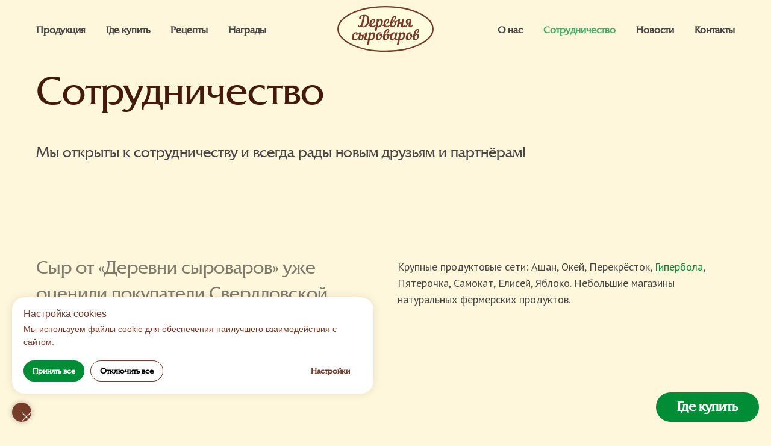

--- FILE ---
content_type: text/html; charset=UTF-8
request_url: https://novomilk.com/cooperation
body_size: 16981
content:
<!DOCTYPE html> <html> <head> <meta charset="utf-8" /> <meta http-equiv="Content-Type" content="text/html; charset=utf-8" /> <meta name="viewport" content="width=device-width, initial-scale=1.0" /> <!--metatextblock--> <title>Сотрудничество</title> <meta property="og:url" content="https://novomilk.com/cooperation" /> <meta property="og:title" content="Сотрудничество" /> <meta property="og:description" content="" /> <meta property="og:type" content="website" /> <meta property="og:image" content="https://static.tildacdn.com/tild3931-6639-4439-a662-656366333238/cover.jpg" /> <link rel="canonical" href="https://novomilk.com/cooperation"> <!--/metatextblock--> <meta name="format-detection" content="telephone=no" /> <meta http-equiv="x-dns-prefetch-control" content="on"> <link rel="dns-prefetch" href="https://ws.tildacdn.com"> <link rel="dns-prefetch" href="https://static.tildacdn.com"> <link rel="shortcut icon" href="https://static.tildacdn.com/tild3432-6165-4431-b931-333331373136/fav_big.ico" type="image/x-icon" /> <link rel="apple-touch-icon" href="https://static.tildacdn.com/tild6630-3066-4762-b034-313330353333/fav.svg"> <link rel="apple-touch-icon" sizes="76x76" href="https://static.tildacdn.com/tild6630-3066-4762-b034-313330353333/fav.svg"> <link rel="apple-touch-icon" sizes="152x152" href="https://static.tildacdn.com/tild6630-3066-4762-b034-313330353333/fav.svg"> <link rel="apple-touch-startup-image" href="https://static.tildacdn.com/tild6630-3066-4762-b034-313330353333/fav.svg"> <meta name="msapplication-TileColor" content="#000000"> <meta name="msapplication-TileImage" content="https://static.tildacdn.com/tild6566-3563-4231-a134-316166633733/fav_big.png"> <!-- Assets --> <script src="https://neo.tildacdn.com/js/tilda-fallback-1.0.min.js" async charset="utf-8"></script> <link rel="stylesheet" href="https://static.tildacdn.com/css/tilda-grid-3.0.min.css" type="text/css" media="all" onerror="this.loaderr='y';"/> <link rel="stylesheet" href="https://static.tildacdn.com/ws/project6016261/tilda-blocks-page30861734.min.css?t=1760860847" type="text/css" media="all" onerror="this.loaderr='y';" /> <link rel="preconnect" href="https://fonts.gstatic.com"> <link href="https://fonts.googleapis.com/css2?family=PT+Sans:wght@400;700&subset=latin,cyrillic" rel="stylesheet"> <link rel="stylesheet" href="https://static.tildacdn.com/css/tilda-slds-1.4.min.css" type="text/css" media="print" onload="this.media='all';" onerror="this.loaderr='y';" /> <noscript><link rel="stylesheet" href="https://static.tildacdn.com/css/tilda-slds-1.4.min.css" type="text/css" media="all" /></noscript> <link rel="stylesheet" href="https://static.tildacdn.com/css/tilda-cards-1.0.min.css" type="text/css" media="all" onerror="this.loaderr='y';" /> <link rel="stylesheet" href="https://static.tildacdn.com/css/tilda-forms-1.0.min.css" type="text/css" media="all" onerror="this.loaderr='y';" /> <script nomodule src="https://static.tildacdn.com/js/tilda-polyfill-1.0.min.js" charset="utf-8"></script> <script type="text/javascript">function t_onReady(func) {if(document.readyState!='loading') {func();} else {document.addEventListener('DOMContentLoaded',func);}}
function t_onFuncLoad(funcName,okFunc,time) {if(typeof window[funcName]==='function') {okFunc();} else {setTimeout(function() {t_onFuncLoad(funcName,okFunc,time);},(time||100));}}function t_throttle(fn,threshhold,scope) {return function() {fn.apply(scope||this,arguments);};}</script> <script src="https://static.tildacdn.com/js/jquery-1.10.2.min.js" charset="utf-8" onerror="this.loaderr='y';"></script> <script src="https://static.tildacdn.com/js/tilda-scripts-3.0.min.js" charset="utf-8" defer onerror="this.loaderr='y';"></script> <script src="https://static.tildacdn.com/ws/project6016261/tilda-blocks-page30861734.min.js?t=1760860847" charset="utf-8" async onerror="this.loaderr='y';"></script> <script src="https://static.tildacdn.com/js/tilda-lazyload-1.0.min.js" charset="utf-8" async onerror="this.loaderr='y';"></script> <script src="https://static.tildacdn.com/js/tilda-slds-1.4.min.js" charset="utf-8" async onerror="this.loaderr='y';"></script> <script src="https://static.tildacdn.com/js/hammer.min.js" charset="utf-8" async onerror="this.loaderr='y';"></script> <script src="https://static.tildacdn.com/js/tilda-video-1.0.min.js" charset="utf-8" async onerror="this.loaderr='y';"></script> <script src="https://static.tildacdn.com/js/tilda-cards-1.0.min.js" charset="utf-8" async onerror="this.loaderr='y';"></script> <script src="https://static.tildacdn.com/js/tilda-forms-1.0.min.js" charset="utf-8" async onerror="this.loaderr='y';"></script> <script src="https://static.tildacdn.com/js/tilda-menu-1.0.min.js" charset="utf-8" async onerror="this.loaderr='y';"></script> <script src="https://static.tildacdn.com/js/tilda-skiplink-1.0.min.js" charset="utf-8" async onerror="this.loaderr='y';"></script> <script src="https://static.tildacdn.com/js/tilda-events-1.0.min.js" charset="utf-8" async onerror="this.loaderr='y';"></script> <script type="text/javascript">window.dataLayer=window.dataLayer||[];</script> <script type="text/javascript">(function() {if((/bot|google|yandex|baidu|bing|msn|duckduckbot|teoma|slurp|crawler|spider|robot|crawling|facebook/i.test(navigator.userAgent))===false&&typeof(sessionStorage)!='undefined'&&sessionStorage.getItem('visited')!=='y'&&document.visibilityState){var style=document.createElement('style');style.type='text/css';style.innerHTML='@media screen and (min-width: 980px) {.t-records {opacity: 0;}.t-records_animated {-webkit-transition: opacity ease-in-out .2s;-moz-transition: opacity ease-in-out .2s;-o-transition: opacity ease-in-out .2s;transition: opacity ease-in-out .2s;}.t-records.t-records_visible {opacity: 1;}}';document.getElementsByTagName('head')[0].appendChild(style);function t_setvisRecs(){var alr=document.querySelectorAll('.t-records');Array.prototype.forEach.call(alr,function(el) {el.classList.add("t-records_animated");});setTimeout(function() {Array.prototype.forEach.call(alr,function(el) {el.classList.add("t-records_visible");});sessionStorage.setItem("visited","y");},400);}
document.addEventListener('DOMContentLoaded',t_setvisRecs);}})();</script></head> <body class="t-body" style="margin:0;"> <!--allrecords--> <div id="allrecords" class="t-records" data-hook="blocks-collection-content-node" data-tilda-project-id="6016261" data-tilda-page-id="30861734" data-tilda-page-alias="cooperation" data-tilda-formskey="d62f64cf2b2abdbc13139e8fb6016261" data-tilda-lazy="yes" data-tilda-root-zone="com" data-tilda-project-country="RU"> <!--header--> <header id="t-header" class="t-records" data-hook="blocks-collection-content-node" data-tilda-project-id="6016261" data-tilda-page-id="30052300" data-tilda-page-alias="header" data-tilda-formskey="d62f64cf2b2abdbc13139e8fb6016261" data-tilda-lazy="yes" data-tilda-root-zone="com" data-tilda-project-country="RU"> <div id="rec854331552" class="r t-rec" style=" " data-animationappear="off" data-record-type="131"> <!-- T123 --> <div class="t123"> <div class="t-container_100 "> <div class="t-width t-width_100 "> <!-- nominify begin --> <!-- Google Tag Manager (noscript) --> <noscript><iframe src="https://www.googletagmanager.com/ns.html?id=GTM-TWRCMVJV"
height="0" width="0" style="display:none;visibility:hidden"></iframe></noscript> <!-- End Google Tag Manager (noscript) --> <!-- nominify end --> </div> </div> </div> </div> <div id="rec874983346" class="r t-rec t-screenmin-480px" style=" " data-animationappear="off" data-record-type="454" data-screen-min="480px"> <!-- T454 --> <div id="nav874983346marker"></div> <div class="tmenu-mobile"> <div class="tmenu-mobile__container"> <div class="tmenu-mobile__burgerlogo"> <a href="/"> <img
src="https://static.tildacdn.com/tild6561-3166-4437-b764-366564356630/ds-logo.svg"
class="tmenu-mobile__imglogo"
imgfield="img"
style="max-width: 160px; width: 160px;"
alt="Деревня Сыроваров"> </a> </div> <button type="button"
class="t-menuburger t-menuburger_fourth "
aria-label="Навигационное меню"
aria-expanded="false"> <span style="background-color:#008d36;"></span> <span style="background-color:#008d36;"></span> <span style="background-color:#008d36;"></span> <span style="background-color:#008d36;"></span> </button> <script>function t_menuburger_init(recid) {var rec=document.querySelector('#rec' + recid);if(!rec) return;var burger=rec.querySelector('.t-menuburger');if(!burger) return;var isSecondStyle=burger.classList.contains('t-menuburger_second');if(isSecondStyle&&!window.isMobile&&!('ontouchend' in document)) {burger.addEventListener('mouseenter',function() {if(burger.classList.contains('t-menuburger-opened')) return;burger.classList.remove('t-menuburger-unhovered');burger.classList.add('t-menuburger-hovered');});burger.addEventListener('mouseleave',function() {if(burger.classList.contains('t-menuburger-opened')) return;burger.classList.remove('t-menuburger-hovered');burger.classList.add('t-menuburger-unhovered');setTimeout(function() {burger.classList.remove('t-menuburger-unhovered');},300);});}
burger.addEventListener('click',function() {if(!burger.closest('.tmenu-mobile')&&!burger.closest('.t450__burger_container')&&!burger.closest('.t466__container')&&!burger.closest('.t204__burger')&&!burger.closest('.t199__js__menu-toggler')) {burger.classList.toggle('t-menuburger-opened');burger.classList.remove('t-menuburger-unhovered');}});var menu=rec.querySelector('[data-menu="yes"]');if(!menu) return;var menuLinks=menu.querySelectorAll('.t-menu__link-item');var submenuClassList=['t978__menu-link_hook','t978__tm-link','t966__tm-link','t794__tm-link','t-menusub__target-link'];Array.prototype.forEach.call(menuLinks,function(link) {link.addEventListener('click',function() {var isSubmenuHook=submenuClassList.some(function(submenuClass) {return link.classList.contains(submenuClass);});if(isSubmenuHook) return;burger.classList.remove('t-menuburger-opened');});});menu.addEventListener('clickedAnchorInTooltipMenu',function() {burger.classList.remove('t-menuburger-opened');});}
t_onReady(function() {t_onFuncLoad('t_menuburger_init',function(){t_menuburger_init('874983346');});});</script> <style>.t-menuburger{position:relative;flex-shrink:0;width:28px;height:20px;padding:0;border:none;background-color:transparent;outline:none;-webkit-transform:rotate(0deg);transform:rotate(0deg);transition:transform .5s ease-in-out;cursor:pointer;z-index:999;}.t-menuburger span{display:block;position:absolute;width:100%;opacity:1;left:0;-webkit-transform:rotate(0deg);transform:rotate(0deg);transition:.25s ease-in-out;height:3px;background-color:#000;}.t-menuburger span:nth-child(1){top:0px;}.t-menuburger span:nth-child(2),.t-menuburger span:nth-child(3){top:8px;}.t-menuburger span:nth-child(4){top:16px;}.t-menuburger__big{width:42px;height:32px;}.t-menuburger__big span{height:5px;}.t-menuburger__big span:nth-child(2),.t-menuburger__big span:nth-child(3){top:13px;}.t-menuburger__big span:nth-child(4){top:26px;}.t-menuburger__small{width:22px;height:14px;}.t-menuburger__small span{height:2px;}.t-menuburger__small span:nth-child(2),.t-menuburger__small span:nth-child(3){top:6px;}.t-menuburger__small span:nth-child(4){top:12px;}.t-menuburger-opened span:nth-child(1){top:8px;width:0%;left:50%;}.t-menuburger-opened span:nth-child(2){-webkit-transform:rotate(45deg);transform:rotate(45deg);}.t-menuburger-opened span:nth-child(3){-webkit-transform:rotate(-45deg);transform:rotate(-45deg);}.t-menuburger-opened span:nth-child(4){top:8px;width:0%;left:50%;}.t-menuburger-opened.t-menuburger__big span:nth-child(1){top:6px;}.t-menuburger-opened.t-menuburger__big span:nth-child(4){top:18px;}.t-menuburger-opened.t-menuburger__small span:nth-child(1),.t-menuburger-opened.t-menuburger__small span:nth-child(4){top:6px;}@media (hover),(min-width:0\0){.t-menuburger_first:hover span:nth-child(1){transform:translateY(1px);}.t-menuburger_first:hover span:nth-child(4){transform:translateY(-1px);}.t-menuburger_first.t-menuburger__big:hover span:nth-child(1){transform:translateY(3px);}.t-menuburger_first.t-menuburger__big:hover span:nth-child(4){transform:translateY(-3px);}}.t-menuburger_second span:nth-child(2),.t-menuburger_second span:nth-child(3){width:80%;left:20%;right:0;}@media (hover),(min-width:0\0){.t-menuburger_second.t-menuburger-hovered span:nth-child(2),.t-menuburger_second.t-menuburger-hovered span:nth-child(3){animation:t-menuburger-anim 0.3s ease-out normal forwards;}.t-menuburger_second.t-menuburger-unhovered span:nth-child(2),.t-menuburger_second.t-menuburger-unhovered span:nth-child(3){animation:t-menuburger-anim2 0.3s ease-out normal forwards;}}.t-menuburger_second.t-menuburger-opened span:nth-child(2),.t-menuburger_second.t-menuburger-opened span:nth-child(3){left:0;right:0;width:100%!important;}.t-menuburger_third span:nth-child(4){width:70%;left:unset;right:0;}@media (hover),(min-width:0\0){.t-menuburger_third:not(.t-menuburger-opened):hover span:nth-child(4){width:100%;}}.t-menuburger_third.t-menuburger-opened span:nth-child(4){width:0!important;right:50%;}.t-menuburger_fourth{height:12px;}.t-menuburger_fourth.t-menuburger__small{height:8px;}.t-menuburger_fourth.t-menuburger__big{height:18px;}.t-menuburger_fourth span:nth-child(2),.t-menuburger_fourth span:nth-child(3){top:4px;opacity:0;}.t-menuburger_fourth span:nth-child(4){top:8px;}.t-menuburger_fourth.t-menuburger__small span:nth-child(2),.t-menuburger_fourth.t-menuburger__small span:nth-child(3){top:3px;}.t-menuburger_fourth.t-menuburger__small span:nth-child(4){top:6px;}.t-menuburger_fourth.t-menuburger__small span:nth-child(2),.t-menuburger_fourth.t-menuburger__small span:nth-child(3){top:3px;}.t-menuburger_fourth.t-menuburger__small span:nth-child(4){top:6px;}.t-menuburger_fourth.t-menuburger__big span:nth-child(2),.t-menuburger_fourth.t-menuburger__big span:nth-child(3){top:6px;}.t-menuburger_fourth.t-menuburger__big span:nth-child(4){top:12px;}@media (hover),(min-width:0\0){.t-menuburger_fourth:not(.t-menuburger-opened):hover span:nth-child(1){transform:translateY(1px);}.t-menuburger_fourth:not(.t-menuburger-opened):hover span:nth-child(4){transform:translateY(-1px);}.t-menuburger_fourth.t-menuburger__big:not(.t-menuburger-opened):hover span:nth-child(1){transform:translateY(3px);}.t-menuburger_fourth.t-menuburger__big:not(.t-menuburger-opened):hover span:nth-child(4){transform:translateY(-3px);}}.t-menuburger_fourth.t-menuburger-opened span:nth-child(1),.t-menuburger_fourth.t-menuburger-opened span:nth-child(4){top:4px;}.t-menuburger_fourth.t-menuburger-opened span:nth-child(2),.t-menuburger_fourth.t-menuburger-opened span:nth-child(3){opacity:1;}@keyframes t-menuburger-anim{0%{width:80%;left:20%;right:0;}50%{width:100%;left:0;right:0;}100%{width:80%;left:0;right:20%;}}@keyframes t-menuburger-anim2{0%{width:80%;left:0;}50%{width:100%;right:0;left:0;}100%{width:80%;left:20%;right:0;}}</style> </div> </div> <style>.tmenu-mobile{background-color:#111;display:none;width:100%;top:0;z-index:990;}.tmenu-mobile_positionfixed{position:fixed;}.tmenu-mobile__text{color:#fff;}.tmenu-mobile__container{min-height:64px;padding:20px;position:relative;box-sizing:border-box;display:-webkit-flex;display:-ms-flexbox;display:flex;-webkit-align-items:center;-ms-flex-align:center;align-items:center;-webkit-justify-content:space-between;-ms-flex-pack:justify;justify-content:space-between;}.tmenu-mobile__list{display:block;}.tmenu-mobile__burgerlogo{display:inline-block;font-size:24px;font-weight:400;white-space:nowrap;vertical-align:middle;}.tmenu-mobile__imglogo{height:auto;display:block;max-width:300px!important;box-sizing:border-box;padding:0;margin:0 auto;}@media screen and (max-width:980px){.tmenu-mobile__menucontent_hidden{display:none;height:100%;}.tmenu-mobile{display:block;}}@media screen and (max-width:980px){#rec874983346 .tmenu-mobile{background-color:#fffbdc;}#rec874983346 .t-menuburger{-webkit-order:1;-ms-flex-order:1;order:1;}}</style> <style> #rec874983346 .tmenu-mobile__burgerlogo a{color:#ffffff;}</style> <style> #rec874983346 .tmenu-mobile__burgerlogo__title{color:#ffffff;}</style> <div id="nav874983346" class="t454 t454__positionabsolute tmenu-mobile__menucontent_hidden" style=" height:100px; " data-bgcolor-hex="" data-bgcolor-rgba="" data-navmarker="nav874983346marker" data-appearoffset="" data-bgopacity-two="" data-menushadow="" data-menushadow-css="" data-bgopacity="1" data-menu="yes"> <div class="t454__maincontainer t454__c12collumns" style="height:100px;"> <div class="t454__logowrapper"> <div class="t454__logowrapper2"> <div style="display: block;"> <a href="/"> <img class="t454__imglogo t454__imglogomobile"
src="https://static.tildacdn.com/tild6561-3166-4437-b764-366564356630/ds-logo.svg"
imgfield="img"
style="max-width: 160px; width: 160px;"
alt="Деревня Сыроваров"> </a> </div> </div> </div> <div class="t454__leftwrapper" style="padding-left:20px; padding-right:130px; text-align: left;"> <nav class="t454__leftmenuwrapper"> <ul role="list" class="t454__list t-menu__list"> <li class="t454__list_item"
style="padding:0 15px 0 0;"> <a class="t-menu__link-item"
href="/products" data-menu-submenu-hook="" data-menu-item-number="1">
Продукция
</a> </li> <li class="t454__list_item"
style="padding:0 15px;"> <a class="t-menu__link-item"
href="/shop" data-menu-submenu-hook="" data-menu-item-number="2">
Где купить
</a> </li> <li class="t454__list_item"
style="padding:0 15px;"> <a class="t-menu__link-item"
href="/recepts" data-menu-submenu-hook="" data-menu-item-number="3">
Рецепты
</a> </li> <li class="t454__list_item"
style="padding:0 0 0 15px;"> <a class="t-menu__link-item"
href="/diploma" data-menu-submenu-hook="" data-menu-item-number="4">
Награды
</a> </li> </ul> </nav> </div> <div class="t454__rightwrapper" style="padding-right:20px; padding-left:130px; text-align: right;"> <nav class="t454__rightmenuwrapper"> <ul class="t454__list t-menu__list"> <li class="t454__list_item" style="padding:0 15px 0 0;"> <a class="t-menu__link-item" href="/about" data-menu-submenu-hook="" data-menu-item-number="5">О нас</a> </li> <li class="t454__list_item" style="padding:0 15px;"> <a class="t-menu__link-item" href="/cooperation" data-menu-submenu-hook="" data-menu-item-number="6">Сотрудничество</a> </li> <li class="t454__list_item" style="padding:0 15px;"> <a class="t-menu__link-item" href="/news" data-menu-submenu-hook="" data-menu-item-number="7">Новости</a> </li> <li class="t454__list_item" style="padding:0 0 0 15px;"> <a class="t-menu__link-item" href="/contacts" data-menu-submenu-hook="" data-menu-item-number="8">Контакты</a> </li> </ul> </nav> </div> </div> </div> <style>@media screen and (max-width:980px){#rec874983346 .t454__logowrapper{display:none;}}</style> <style>@media screen and (max-width:980px){#rec874983346 .t454__leftcontainer{padding:20px;}}@media screen and (max-width:980px){#rec874983346 .t454__imglogo{padding:20px 0;}}</style> <script>t_onReady(function() {t_onFuncLoad('t_menu__highlightActiveLinks',function() {t_menu__highlightActiveLinks('.t454__list_item a');});});t_onFuncLoad('t_menu__setBGcolor',function() {window.addEventListener('resize',t_throttle(function() {t_menu__setBGcolor('874983346','.t454');}));});t_onReady(function() {t_onFuncLoad('t_menu__setBGcolor',function() {t_menu__setBGcolor('874983346','.t454');});t_onFuncLoad('t_menu__interactFromKeyboard',function() {t_menu__interactFromKeyboard('874983346');});});</script> <script>t_onReady(function() {t_onFuncLoad('t_menu__createMobileMenu',function() {t_menu__createMobileMenu('874983346','.t454');});});</script> <style>#rec874983346 .t-menu__link-item{-webkit-transition:color 0.3s ease-in-out,opacity 0.3s ease-in-out;transition:color 0.3s ease-in-out,opacity 0.3s ease-in-out;}#rec874983346 .t-menu__link-item.t-active:not(.t978__menu-link){color:#008d36 !important;}#rec874983346 .t-menu__link-item:not(.t-active):not(.tooltipstered):hover{color:#008d36 !important;}#rec874983346 .t-menu__link-item:not(.t-active):not(.tooltipstered):focus-visible{color:#008d36 !important;}@supports (overflow:-webkit-marquee) and (justify-content:inherit){#rec874983346 .t-menu__link-item,#rec874983346 .t-menu__link-item.t-active{opacity:1 !important;}}</style> <style> #rec874983346 .t454__logowrapper2 a{color:#ffffff;}#rec874983346 a.t-menu__link-item{font-weight:600;}</style> <style> #rec874983346 .t454__logo{color:#ffffff;}</style> </div> <div id="rec874983955" class="r t-rec t-rec_pt_0 t-rec_pb_0 t-screenmax-480px" style="padding-top:0px;padding-bottom:0px; " data-animationappear="off" data-record-type="450" data-screen-max="480px"> <div class="t450__menu__content "
style="top:30px; right: 30px; left: auto;" data-menu="yes" data-appearoffset="" data-hideoffset=""> <div class="t450__burger_container t450__small "> <div class="t450__burger_bg t450__burger_cirqle"
style="background-color:#753c2a; opacity:1;"> </div> <button type="button"
class="t-menuburger t-menuburger_second t-menuburger__small"
aria-label="Навигационное меню"
aria-expanded="false"> <span style="background-color:#ffffff;"></span> <span style="background-color:#ffffff;"></span> <span style="background-color:#ffffff;"></span> <span style="background-color:#ffffff;"></span> </button> <script>function t_menuburger_init(recid) {var rec=document.querySelector('#rec' + recid);if(!rec) return;var burger=rec.querySelector('.t-menuburger');if(!burger) return;var isSecondStyle=burger.classList.contains('t-menuburger_second');if(isSecondStyle&&!window.isMobile&&!('ontouchend' in document)) {burger.addEventListener('mouseenter',function() {if(burger.classList.contains('t-menuburger-opened')) return;burger.classList.remove('t-menuburger-unhovered');burger.classList.add('t-menuburger-hovered');});burger.addEventListener('mouseleave',function() {if(burger.classList.contains('t-menuburger-opened')) return;burger.classList.remove('t-menuburger-hovered');burger.classList.add('t-menuburger-unhovered');setTimeout(function() {burger.classList.remove('t-menuburger-unhovered');},300);});}
burger.addEventListener('click',function() {if(!burger.closest('.tmenu-mobile')&&!burger.closest('.t450__burger_container')&&!burger.closest('.t466__container')&&!burger.closest('.t204__burger')&&!burger.closest('.t199__js__menu-toggler')) {burger.classList.toggle('t-menuburger-opened');burger.classList.remove('t-menuburger-unhovered');}});var menu=rec.querySelector('[data-menu="yes"]');if(!menu) return;var menuLinks=menu.querySelectorAll('.t-menu__link-item');var submenuClassList=['t978__menu-link_hook','t978__tm-link','t966__tm-link','t794__tm-link','t-menusub__target-link'];Array.prototype.forEach.call(menuLinks,function(link) {link.addEventListener('click',function() {var isSubmenuHook=submenuClassList.some(function(submenuClass) {return link.classList.contains(submenuClass);});if(isSubmenuHook) return;burger.classList.remove('t-menuburger-opened');});});menu.addEventListener('clickedAnchorInTooltipMenu',function() {burger.classList.remove('t-menuburger-opened');});}
t_onReady(function() {t_onFuncLoad('t_menuburger_init',function(){t_menuburger_init('874983955');});});</script> <style>.t-menuburger{position:relative;flex-shrink:0;width:28px;height:20px;padding:0;border:none;background-color:transparent;outline:none;-webkit-transform:rotate(0deg);transform:rotate(0deg);transition:transform .5s ease-in-out;cursor:pointer;z-index:999;}.t-menuburger span{display:block;position:absolute;width:100%;opacity:1;left:0;-webkit-transform:rotate(0deg);transform:rotate(0deg);transition:.25s ease-in-out;height:3px;background-color:#000;}.t-menuburger span:nth-child(1){top:0px;}.t-menuburger span:nth-child(2),.t-menuburger span:nth-child(3){top:8px;}.t-menuburger span:nth-child(4){top:16px;}.t-menuburger__big{width:42px;height:32px;}.t-menuburger__big span{height:5px;}.t-menuburger__big span:nth-child(2),.t-menuburger__big span:nth-child(3){top:13px;}.t-menuburger__big span:nth-child(4){top:26px;}.t-menuburger__small{width:22px;height:14px;}.t-menuburger__small span{height:2px;}.t-menuburger__small span:nth-child(2),.t-menuburger__small span:nth-child(3){top:6px;}.t-menuburger__small span:nth-child(4){top:12px;}.t-menuburger-opened span:nth-child(1){top:8px;width:0%;left:50%;}.t-menuburger-opened span:nth-child(2){-webkit-transform:rotate(45deg);transform:rotate(45deg);}.t-menuburger-opened span:nth-child(3){-webkit-transform:rotate(-45deg);transform:rotate(-45deg);}.t-menuburger-opened span:nth-child(4){top:8px;width:0%;left:50%;}.t-menuburger-opened.t-menuburger__big span:nth-child(1){top:6px;}.t-menuburger-opened.t-menuburger__big span:nth-child(4){top:18px;}.t-menuburger-opened.t-menuburger__small span:nth-child(1),.t-menuburger-opened.t-menuburger__small span:nth-child(4){top:6px;}@media (hover),(min-width:0\0){.t-menuburger_first:hover span:nth-child(1){transform:translateY(1px);}.t-menuburger_first:hover span:nth-child(4){transform:translateY(-1px);}.t-menuburger_first.t-menuburger__big:hover span:nth-child(1){transform:translateY(3px);}.t-menuburger_first.t-menuburger__big:hover span:nth-child(4){transform:translateY(-3px);}}.t-menuburger_second span:nth-child(2),.t-menuburger_second span:nth-child(3){width:80%;left:20%;right:0;}@media (hover),(min-width:0\0){.t-menuburger_second.t-menuburger-hovered span:nth-child(2),.t-menuburger_second.t-menuburger-hovered span:nth-child(3){animation:t-menuburger-anim 0.3s ease-out normal forwards;}.t-menuburger_second.t-menuburger-unhovered span:nth-child(2),.t-menuburger_second.t-menuburger-unhovered span:nth-child(3){animation:t-menuburger-anim2 0.3s ease-out normal forwards;}}.t-menuburger_second.t-menuburger-opened span:nth-child(2),.t-menuburger_second.t-menuburger-opened span:nth-child(3){left:0;right:0;width:100%!important;}.t-menuburger_third span:nth-child(4){width:70%;left:unset;right:0;}@media (hover),(min-width:0\0){.t-menuburger_third:not(.t-menuburger-opened):hover span:nth-child(4){width:100%;}}.t-menuburger_third.t-menuburger-opened span:nth-child(4){width:0!important;right:50%;}.t-menuburger_fourth{height:12px;}.t-menuburger_fourth.t-menuburger__small{height:8px;}.t-menuburger_fourth.t-menuburger__big{height:18px;}.t-menuburger_fourth span:nth-child(2),.t-menuburger_fourth span:nth-child(3){top:4px;opacity:0;}.t-menuburger_fourth span:nth-child(4){top:8px;}.t-menuburger_fourth.t-menuburger__small span:nth-child(2),.t-menuburger_fourth.t-menuburger__small span:nth-child(3){top:3px;}.t-menuburger_fourth.t-menuburger__small span:nth-child(4){top:6px;}.t-menuburger_fourth.t-menuburger__small span:nth-child(2),.t-menuburger_fourth.t-menuburger__small span:nth-child(3){top:3px;}.t-menuburger_fourth.t-menuburger__small span:nth-child(4){top:6px;}.t-menuburger_fourth.t-menuburger__big span:nth-child(2),.t-menuburger_fourth.t-menuburger__big span:nth-child(3){top:6px;}.t-menuburger_fourth.t-menuburger__big span:nth-child(4){top:12px;}@media (hover),(min-width:0\0){.t-menuburger_fourth:not(.t-menuburger-opened):hover span:nth-child(1){transform:translateY(1px);}.t-menuburger_fourth:not(.t-menuburger-opened):hover span:nth-child(4){transform:translateY(-1px);}.t-menuburger_fourth.t-menuburger__big:not(.t-menuburger-opened):hover span:nth-child(1){transform:translateY(3px);}.t-menuburger_fourth.t-menuburger__big:not(.t-menuburger-opened):hover span:nth-child(4){transform:translateY(-3px);}}.t-menuburger_fourth.t-menuburger-opened span:nth-child(1),.t-menuburger_fourth.t-menuburger-opened span:nth-child(4){top:4px;}.t-menuburger_fourth.t-menuburger-opened span:nth-child(2),.t-menuburger_fourth.t-menuburger-opened span:nth-child(3){opacity:1;}@keyframes t-menuburger-anim{0%{width:80%;left:20%;right:0;}50%{width:100%;left:0;right:0;}100%{width:80%;left:0;right:20%;}}@keyframes t-menuburger-anim2{0%{width:80%;left:0;}50%{width:100%;right:0;left:0;}100%{width:80%;left:20%;right:0;}}</style> </div> </div> <!-- t450 --> <div id="nav874983955marker"></div> <div class="t450__overlay"> <div class="t450__overlay_bg"
style=" "> </div> </div> <div id="nav874983955" class="t450 " data-tooltip-hook="#menuopen"
style="max-width: 260px;background-color: #fffbdc;"> <button type="button"
class="t450__close-button t450__close t450_opened "
style="background-color: #fffbdc;"
aria-label="Закрыть меню"> <div class="t450__close_icon" style="color:#753c2a;"> <span></span> <span></span> <span></span> <span></span> </div> </button> <div class="t450__container t-align_left"> <div class="t450__top"> <div class="t450__logowrapper"> <a href="/"> <img class="t450__logoimg"
src="https://static.tildacdn.com/tild6561-3166-4437-b764-366564356630/ds-logo.svg"
imgfield="img"
style="max-width: 160px;" alt="Деревня Сыроваров"> </a> </div> <nav class="t450__menu"> <ul role="list" class="t450__list t-menu__list"> <li class="t450__list_item"> <a class="t-menu__link-item "
href="/products" data-menu-submenu-hook="" data-menu-item-number="1">
Продукция
</a> </li> <li class="t450__list_item"> <a class="t-menu__link-item "
href="/shop" data-menu-submenu-hook="" data-menu-item-number="2">
Где купить
</a> </li> <li class="t450__list_item"> <a class="t-menu__link-item "
href="/recepts" data-menu-submenu-hook="" data-menu-item-number="3">
Рецепты
</a> </li> <li class="t450__list_item"> <a class="t-menu__link-item "
href="/diploma" data-menu-submenu-hook="" data-menu-item-number="4">
Награды
</a> </li> <li class="t450__list_item"> <a class="t-menu__link-item "
href="/about" data-menu-submenu-hook="" data-menu-item-number="5">
О нас
</a> </li> <li class="t450__list_item"> <a class="t-menu__link-item "
href="/cooperation" data-menu-submenu-hook="" data-menu-item-number="6">
Сотрудничество
</a> </li> <li class="t450__list_item"> <a class="t-menu__link-item "
href="/news" data-menu-submenu-hook="" data-menu-item-number="7">
Новости
</a> </li> <li class="t450__list_item"> <a class="t-menu__link-item "
href="/contacts" data-menu-submenu-hook="" data-menu-item-number="8">
Контакты
</a> </li> </ul> </nav> </div> <div class="t450__rightside"> <div class="t450__rightcontainer"> <div class="t450__right_social_links"> <div class="t-sociallinks"> <ul role="list" class="t-sociallinks__wrapper" aria-label="Соц. сети"> <!-- new soclinks --><li class="t-sociallinks__item t-sociallinks__item_vk"><a href="https://vk.com/derevnya_syrovarov" target="_blank" rel="nofollow" aria-label="vk" style="width: 30px; height: 30px;"><svg class="t-sociallinks__svg" role="presentation" width=30px height=30px viewBox="0 0 100 100" fill="none"
xmlns="http://www.w3.org/2000/svg"> <path fill-rule="evenodd" clip-rule="evenodd"
d="M50 100c27.614 0 50-22.386 50-50S77.614 0 50 0 0 22.386 0 50s22.386 50 50 50ZM25 34c.406 19.488 10.15 31.2 27.233 31.2h.968V54.05c6.278.625 11.024 5.216 12.93 11.15H75c-2.436-8.87-8.838-13.773-12.836-15.647C66.162 47.242 71.783 41.62 73.126 34h-8.058c-1.749 6.184-6.932 11.805-11.867 12.336V34h-8.057v21.611C40.147 54.362 33.838 48.304 33.556 34H25Z"
fill="#008d36" /> </svg></a></li><!-- /new soclinks --> </ul> </div> </div> </div> </div> </div> </div> <script>t_onReady(function() {var rec=document.querySelector('#rec874983955');if(!rec) return;rec.setAttribute('data-animationappear','off');rec.style.opacity=1;t_onFuncLoad('t450_initMenu',function() {t450_initMenu('874983955');});});</script> <style>#rec874983955 .t-menu__link-item{-webkit-transition:color 0.3s ease-in-out,opacity 0.3s ease-in-out;transition:color 0.3s ease-in-out,opacity 0.3s ease-in-out;}#rec874983955 .t-menu__link-item.t-active:not(.t978__menu-link){color:#008d36 !important;}#rec874983955 .t-menu__link-item:not(.t-active):not(.tooltipstered):hover{color:#008d36 !important;}#rec874983955 .t-menu__link-item:not(.t-active):not(.tooltipstered):focus-visible{color:#008d36 !important;}@supports (overflow:-webkit-marquee) and (justify-content:inherit){#rec874983955 .t-menu__link-item,#rec874983955 .t-menu__link-item.t-active{opacity:1 !important;}}</style> <style> #rec874983955 .t450__logo{color:#753c2a;}</style> <style> #rec874983955 .t450__logowrapper a{color:#753c2a;}#rec874983955 a.t-menu__link-item{font-size:24px;color:#753c2a;font-weight:600;}</style> <style> #rec874983955 .t450__right_langs_lang a{color:#753c2a;font-weight:600;}</style> </div> <div id="rec875370529" class="r t-rec t-screenmax-480px" style=" " data-animationappear="off" data-record-type="943" data-screen-max="480px"> <!-- t943 --> <div class="t943"> <div class="t943__buttonwrapper"> <a
class="t-btn t-btnflex t-btnflex_type_button t-btnflex_md t943__btn"
href="/shop" data-appearoffset="" data-hideoffset=""> <span class="t-btnflex__text">Где купить</span> <style>#rec875370529 .t-btnflex.t-btnflex_type_button {color:#ffffff;background-color:#008d36;border-style:none !important;border-radius:50px;box-shadow:none !important;transition-duration:0.2s;transition-property:background-color,color,border-color,box-shadow,opacity,transform;transition-timing-function:ease-in-out;}</style> </a> </div> </div> <script>t_onReady(function() {t_onFuncLoad('t943_init',function() {t943_init('875370529','yes');});});</script> </div> <div id="rec875370850" class="r t-rec t-screenmin-480px" style=" " data-animationappear="off" data-record-type="393" data-screen-min="480px"> <!-- T393 --> <div id="nav875370850marker"></div> <div id="nav875370850" class="t393 t393__positionfixed t393__beforeready" style=" top:;bottom:20px;left:;right:20px; " data-navmarker="nav875370850marker" data-appearoffset="" data-hideoffset="500px"> <div class="t393__wrapper"> <a
class="t-btn t-btnflex t-btnflex_type_button t-btnflex_xl t393_btn"
href="/shop"> <span class="t-btnflex__text">Где купить</span> <style>#rec875370850 .t-btnflex.t-btnflex_type_button {color:#ffffff;background-color:#008d36;border-style:solid !important;border-color:#008d36 !important;--border-width:0px;border-radius:30px;box-shadow:none !important;transition-duration:0.2s;transition-property:background-color,color,border-color,box-shadow,opacity,transform;transition-timing-function:ease-in-out;}</style> </a> </div> </div> <script>t_onReady(function() {var rec=document.querySelector('#rec875370850');if(!rec) return;rec.setAttribute('data-animationappear','off');rec.style.opacity=1;rec.querySelector('.t393').classList.remove('t393__beforeready');t_onFuncLoad('t393_appearMenu',function(){t393_appearMenu('875370850');window.addEventListener('scroll',t_throttle(function(){t393_appearMenu('875370850');}));});});</script> </div> </header> <!--/header--> <div id="rec880253167" class="r t-rec t-rec_pt_105 t-rec_pb_75" style="padding-top:105px;padding-bottom:75px; " data-record-type="30"> <!-- T015 --> <div class="t015"> <div class="t-container t-align_left"> <div class="t-col t-col_11 "> <h1 class="t015__title t-title t-title_lg" field="title">Сотрудничество</h1> <div class="t015__descr t-descr t-descr_xl" field="descr">Мы открыты к сотрудничеству и всегда рады новым друзьям и партнёрам!</div> </div> </div> </div> <style> #rec880253167 .t015__uptitle{color:#008d36;text-transform:uppercase;}</style> </div> <div id="rec875333305" class="r t-rec t-rec_pt_75 t-rec_pb_75" style="padding-top:75px;padding-bottom:75px; " data-record-type="194"> <!-- T176 --> <div class="t176"> <div class="t-container"> <div class="t-row"> <div class="t-col t-col_6"><div class="t176__descr t-descr t-descr_xxxl t-opacity_50" field="descr">Сыр от «Деревни сыроваров» уже оценили покупатели Свердловской области, а также Тюмени и Челябинска.</div></div> <div class="t-col t-col_6"><div class="t176__text t-text t-text_sm" field="text"><p style="text-align: left;">Крупные продуктовые сети: Ашан, Окей, Перекрёсток, <a href="https://giperbola.ru/">Гипербола</a>, Пятерочка, Самокат, Елисей, Яблоко. Небольшие магазины натуральных фермерских продуктов.</p></div></div> </div> </div> </div> <style> #rec875333305 .t176__title{font-family:'FrizQuadrata';}#rec875333305 .t176__descr{color:#000000;}</style> </div> <div id="rec505907778" class="r t-rec t-rec_pt_30 t-rec_pb_60" style="padding-top:30px;padding-bottom:60px; " data-animationappear="off" data-record-type="604"> <!-- T604 --> <div class="t604"> <div class="t-slds" style="visibility: hidden;"> <div class="t-container t-slds__main"> <ul class="t-slds__arrow_container t-slds__arrow-nearpic"> <li class="t-slds__arrow_wrapper t-slds__arrow_wrapper-left" data-slide-direction="left"> <button
type="button"
class="t-slds__arrow t-slds__arrow-left "
aria-controls="carousel_505907778"
aria-disabled="false"
aria-label="Предыдущий слайд"> <div class="t-slds__arrow_body t-slds__arrow_body-left" style="width: 18px;"> <svg role="presentation" focusable="false" style="display: block" viewBox="0 0 18.6 34" xmlns="http://www.w3.org/2000/svg" xmlns:xlink="http://www.w3.org/1999/xlink"> <polyline
fill="none"
stroke="#008d36"
stroke-linejoin="butt"
stroke-linecap="butt"
stroke-width="2"
points="1,1 17,17 1,33"
/> </svg> </div> </button> </li> <li class="t-slds__arrow_wrapper t-slds__arrow_wrapper-right" data-slide-direction="right"> <button
type="button"
class="t-slds__arrow t-slds__arrow-right "
aria-controls="carousel_505907778"
aria-disabled="false"
aria-label="Следующий слайд"> <div class="t-slds__arrow_body t-slds__arrow_body-right" style="width: 18px;"> <svg role="presentation" focusable="false" style="display: block" viewBox="0 0 18.6 34" xmlns="http://www.w3.org/2000/svg" xmlns:xlink="http://www.w3.org/1999/xlink"> <polyline
fill="none"
stroke="#008d36"
stroke-linejoin="butt"
stroke-linecap="butt"
stroke-width="2"
points="1,1 17,17 1,33"
/> </svg> </div> </button> </li> </ul> <div class="t-slds__container t-width t-width_8 t-margin_auto"> <div class="t-slds__items-wrapper t-slds_animated-fast t-slds__witharrows"
id="carousel_505907778" data-slider-transition="300" data-slider-with-cycle="true" data-slider-correct-height="false" data-auto-correct-mobile-width="false" data-slider-arrows-nearpic="yes" 
aria-roledescription="carousel"
aria-live="off"> <div class="t-slds__item t-slds__item_active" data-slide-index="1"
role="group"
aria-roledescription="slide"
aria-hidden="false"
aria-label="1 из 4"> <div class="t-width t-width_7 t-margin_auto" itemscope itemtype="http://schema.org/ImageObject"> <div class="t-slds__wrapper t-align_center"> <meta itemprop="image" content="https://static.tildacdn.com/tild3030-3237-4663-a164-316632623532/-118.jpg"> <div class="t604__imgwrapper" bgimgfield="gi_img__0"> <div class="t-slds__bgimg t-bgimg" data-original="https://static.tildacdn.com/tild3030-3237-4663-a164-316632623532/-118.jpg"
style="background-image: url('https://thb.tildacdn.com/tild3030-3237-4663-a164-316632623532/-/resizeb/20x/-118.jpg');"></div> <div class="t604__separator" data-slider-image-width="660" data-slider-image-height="400px"></div> </div> </div> </div> </div> <div class="t-slds__item" data-slide-index="2"
role="group"
aria-roledescription="slide"
aria-hidden="false"
aria-label="2 из 4"> <div class="t-width t-width_7 t-margin_auto" itemscope itemtype="http://schema.org/ImageObject"> <div class="t-slds__wrapper t-align_center"> <meta itemprop="image" content="https://static.tildacdn.com/tild6230-6331-4665-a263-613263323461/-100.jpg"> <div class="t604__imgwrapper" bgimgfield="gi_img__1"> <div class="t-slds__bgimg t-bgimg" data-original="https://static.tildacdn.com/tild6230-6331-4665-a263-613263323461/-100.jpg"
style="background-image: url('https://thb.tildacdn.com/tild6230-6331-4665-a263-613263323461/-/resizeb/20x/-100.jpg');"></div> <div class="t604__separator" data-slider-image-width="660" data-slider-image-height="400px"></div> </div> </div> </div> </div> <div class="t-slds__item" data-slide-index="3"
role="group"
aria-roledescription="slide"
aria-hidden="false"
aria-label="3 из 4"> <div class="t-width t-width_7 t-margin_auto" itemscope itemtype="http://schema.org/ImageObject"> <div class="t-slds__wrapper t-align_center"> <meta itemprop="image" content="https://static.tildacdn.com/tild6332-6166-4161-b137-333364306137/-107.jpg"> <div class="t604__imgwrapper" bgimgfield="gi_img__2"> <div class="t-slds__bgimg t-bgimg" data-original="https://static.tildacdn.com/tild6332-6166-4161-b137-333364306137/-107.jpg"
style="background-image: url('https://thb.tildacdn.com/tild6332-6166-4161-b137-333364306137/-/resizeb/20x/-107.jpg');"></div> <div class="t604__separator" data-slider-image-width="660" data-slider-image-height="400px"></div> </div> </div> </div> </div> <div class="t-slds__item" data-slide-index="4"
role="group"
aria-roledescription="slide"
aria-hidden="false"
aria-label="4 из 4"> <div class="t-width t-width_7 t-margin_auto" itemscope itemtype="http://schema.org/ImageObject"> <div class="t-slds__wrapper t-align_center"> <meta itemprop="image" content="https://static.tildacdn.com/tild3930-3733-4431-b165-343038626338/1-91.jpg"> <div class="t604__imgwrapper" bgimgfield="gi_img__3"> <div class="t-slds__bgimg t-bgimg" data-original="https://static.tildacdn.com/tild3930-3733-4431-b165-343038626338/1-91.jpg"
style="background-image: url('https://thb.tildacdn.com/tild3930-3733-4431-b165-343038626338/-/resizeb/20x/1-91.jpg');"></div> <div class="t604__separator" data-slider-image-width="660" data-slider-image-height="400px"></div> </div> </div> </div> </div> </div> </div> <ul class="t-slds__bullet_wrapper"> <li class="t-slds__bullet t-slds__bullet_active" data-slide-bullet-for="1"> <button
type="button"
class="t-slds__bullet_body"
aria-label="Перейти к слайду 1"
aria-current="true"
style="background-color: #d8d8d8;"></button> </li> <li class="t-slds__bullet " data-slide-bullet-for="2"> <button
type="button"
class="t-slds__bullet_body"
aria-label="Перейти к слайду 2"
style="background-color: #d8d8d8;"></button> </li> <li class="t-slds__bullet " data-slide-bullet-for="3"> <button
type="button"
class="t-slds__bullet_body"
aria-label="Перейти к слайду 3"
style="background-color: #d8d8d8;"></button> </li> <li class="t-slds__bullet " data-slide-bullet-for="4"> <button
type="button"
class="t-slds__bullet_body"
aria-label="Перейти к слайду 4"
style="background-color: #d8d8d8;"></button> </li> </ul> <div class="t-slds__caption__container"> </div> </div> </div> </div> <script>t_onReady(function() {t_onFuncLoad('t_sldsInit',function() {t_sldsInit('505907778');});t_onFuncLoad('t604_init',function() {t604_init('505907778');});t_onFuncLoad('t_slds_UpdateSliderHeight',function() {t_slds_UpdateSliderHeight('505907778');});t_onFuncLoad('t604__UpdateSliderArrowsHeight',function() {t604__UpdateSliderArrowsHeight('505907778');});});</script> <style>#rec505907778 .t-slds__bullet_active .t-slds__bullet_body{background-color:#008d36 !important;}#rec505907778 .t-slds__bullet:hover .t-slds__bullet_body{background-color:#008d36 !important;}</style> <style> #rec505907778 .t604__imgwrapper .t-slds__bgimg,#rec505907778 .t604__wrap-video{border-radius:21px;}</style> </div> <div id="rec875309368" class="r t-rec t-rec_pt_150 t-rec_pb_150" style="padding-top:150px;padding-bottom:150px; " data-record-type="510"> <!-- t510 --> <div class="t510"> <div class="t-section__container t-container t-container_flex"> <div class="t-col t-col_12 "> <div
class="t-section__title t-title t-title_xs t-align_center t-margin_auto"
field="btitle">
Преимущества продукции
</div> <div
class="t-section__descr t-descr t-descr_xl t-align_center t-margin_auto"
field="bdescr">
Каждый наш продукт - это история, отражающая любовь к ремеслу, уважение к природе и стремление сохранить аутентичный вкус.
</div> </div> </div> <style>.t-section__descr {max-width:560px;}#rec875309368 .t-section__title {margin-bottom:40px;}#rec875309368 .t-section__descr {margin-bottom:90px;}@media screen and (max-width:960px) {#rec875309368 .t-section__title {margin-bottom:20px;}#rec875309368 .t-section__descr {margin-bottom:45px;}}</style> <ul role="list" class="t510__container t-container"> <li class="t-col t-col_8 t-prefix_2 t-item t-list__item"> <div class="t-cell t-valign_top"> <div class="t510__circle t-heading t-valign_top" style="background-color:#008d36; color:#ffffff;; border: 2px solid #008d36; "></div> </div> <div class="t510__textwrapper t-cell t-valign_top" style=""> <div class="t-name t-name_md t510__bottommargin" field="li_title__9887513368620">Свежее молоко</div> <div class="t-descr t-descr_sm" field="li_descr__9887513368620"><p style="text-align: left;">Мы используем только натуральное, свежее молоко с собственной фермы! Никакого пальмового масла, красителей и заменителя молочного жира.</p></div> </div> </li> <li class="t-col t-col_8 t-prefix_2 t-item t-list__item"> <div class="t-cell t-valign_top"> <div class="t510__circle t-heading t-valign_top" style="background-color:#008d36; color:#ffffff;; border: 2px solid #008d36; "></div> </div> <div class="t510__textwrapper t-cell t-valign_top" style=""> <div class="t-name t-name_md t510__bottommargin" field="li_title__1740743537947">Без консервантов</div> <div class="t-descr t-descr_sm" field="li_descr__1740743537947"><p style="text-align: left;">Наша продукция имеет небольшой срок годности, ведь в ней нет консервантов. Поэтому мы стараемся налаживать ежедневные, оперативные поставки в магазины партнеров.</p></div> </div> </li> <li class="t-col t-col_8 t-prefix_2 t-item t-list__item"> <div class="t-cell t-valign_top"> <div class="t510__circle t-heading t-valign_top" style="background-color:#008d36; color:#ffffff;; border: 2px solid #008d36; "></div> </div> <div class="t510__textwrapper t-cell t-valign_top" style=""> <div class="t-name t-name_md t510__bottommargin" field="li_title__1740743548442">Экологически чистое сырье</div> <div class="t-descr t-descr_sm" field="li_descr__1740743548442">Мы производим экологически чистые молочные продукты. Сами выращиваем корм для коров, составляем для них специальный рацион питания и заботимся о своих животных.</div> </div> </li> <li class="t-col t-col_8 t-prefix_2 t-item t-list__item"> <div class="t-cell t-valign_top"> <div class="t510__circle t-heading t-valign_top" style="background-color:#008d36; color:#ffffff;; border: 2px solid #008d36; "></div> </div> <div class="t510__textwrapper t-cell t-valign_top" style=""> <div class="t-name t-name_md t510__bottommargin" field="li_title__9887513368621">Оригинальная рецептура</div> <div class="t-descr t-descr_sm" field="li_descr__9887513368621"><p style="text-align: left;">В «Деревне сыроваров» мы делаем настоящий ремесленный сыр: он производится вручную по всем традициям сыроварения, а рецептура проверена годами.</p></div> </div> </li> <li class="t-col t-col_8 t-prefix_2 t-item t-list__item"> <div class="t-cell t-valign_top"> <div class="t510__circle t-heading t-valign_top" style="background-color:#008d36; color:#ffffff;; border: 2px solid #008d36; "></div> </div> <div class="t510__textwrapper t-cell t-valign_top" style=""> <div class="t-name t-name_md t510__bottommargin" field="li_title__9887513368622">Широкая гамма сыров</div> <div class="t-descr t-descr_sm" field="li_descr__9887513368622"><p style="text-align: left;">Производим более 10 видов сыра разной степени выдержки – от самых популярных до изысканных сортов с необычными натуральными добавками.</p></div> </div> </li> </ul> </div> </div> <div id="rec875410435" class="r t-rec t-rec_pt_30 t-rec_pb_30" style="padding-top:30px;padding-bottom:30px; " data-animationappear="off" data-record-type="595"> <!-- t595 --> <div class="t595"> <ul
class="t595__container t-card__container t-container"> <li
class="t-col t595__item t595__item_3-in-row t595__pos-1 t595__desktop-3col t595__bottom-border-desktop t595__bottom-border-tablet t595__bottom-border-mobile"
style="--border-color:#441a0d;--border-size:1px;"> <div class="t-card__col t-card__col_withoutbtn"> <img
class="t595__img t-img t595__greyonhovercolor"
src="https://thb.tildacdn.com/tild3136-6233-4166-b732-336464316433/-/empty/pyaterochka.png" data-original="https://static.tildacdn.com/tild3136-6233-4166-b732-336464316433/pyaterochka.png"
imgfield="li_img__4764865598450"
style="max-width:200px;"
alt=""> </div> </li> <li
class="t-col t595__item t595__item_3-in-row t595__pos-2 t595__desktop-3col t595__bottom-border-desktop t595__bottom-border-tablet t595__bottom-border-mobile"
style="--border-color:#441a0d;--border-size:1px;"> <div class="t-card__col t-card__col_withoutbtn"> <img
class="t595__img t-img t595__greyonhovercolor"
src="https://thb.tildacdn.com/tild6662-3136-4264-b136-333830366531/-/empty/magnit.png" data-original="https://static.tildacdn.com/tild6662-3136-4264-b136-333830366531/magnit.png"
imgfield="li_img__4764865598451"
style="max-width:200px;"
alt=""> </div> </li> <li
class="t-col t595__item t595__item_3-in-row t595__pos-3 t595__desktop-3col t595__bottom-border-desktop t595__bottom-border-tablet t595__bottom-border-mobile"
style="--border-color:#441a0d;--border-size:1px;"> <div class="t-card__col t-card__col_withoutbtn"> <img
class="t595__img t-img t595__greyonhovercolor"
src="https://thb.tildacdn.com/tild3830-3535-4432-b735-313862383837/-/empty/ashan.png" data-original="https://static.tildacdn.com/tild3830-3535-4432-b735-313862383837/ashan.png"
imgfield="li_img__4764865598452"
style="max-width:200px;"
alt=""> </div> </li> <li
class="t-col t595__item t595__item_3-in-row t595__pos-4 t595__desktop-3col t595__bottom-border-mobile"
style="--border-color:#441a0d;--border-size:1px;"> <div class="t-card__col t-card__col_withoutbtn"> <img
class="t595__img t-img t595__greyonhovercolor"
src="https://thb.tildacdn.com/tild3939-3134-4362-a262-353062633533/-/empty/okey.png" data-original="https://static.tildacdn.com/tild3939-3134-4362-a262-353062633533/okey.png"
imgfield="li_img__4764865598453"
style="max-width:200px;"
alt=""> </div> </li> <li
class="t-col t595__item t595__item_3-in-row t595__pos-5 t595__desktop-3col"
style="--border-color:#441a0d;--border-size:1px;"> <div class="t-card__col t-card__col_withoutbtn"> <img
class="t595__img t-img t595__greyonhovercolor"
src="https://thb.tildacdn.com/tild3163-3464-4032-b838-653335336136/-/empty/lenta.png" data-original="https://static.tildacdn.com/tild3163-3464-4032-b838-653335336136/lenta.png"
imgfield="li_img__4764865598454"
style="max-width:200px;"
alt=""> </div> </li> <li
class="t-col t595__item t595__item_3-in-row t595__pos-6 t595__desktop-3col"
style="--border-color:#441a0d;--border-size:1px;"> <div class="t-card__col t-card__col_withoutbtn"> <img
class="t595__img t-img t595__greyonhovercolor"
src="https://thb.tildacdn.com/tild3162-3939-4533-b863-353262366134/-/empty/yabloko.png" data-original="https://static.tildacdn.com/tild3162-3939-4533-b863-353262366134/yabloko.png"
imgfield="li_img__4764865598455"
style="max-width:200px;"
alt=""> </div> </li> </ul> <div class="t-section__container t-container"> <div class="t-col t-col_12"> <div class="t-section__bottomwrapper t-clear t-align_center"> <a
class="t-btn t-btnflex t-btnflex_type_bbutton t-btnflex_md"
href="/shop"
target="_blank"> <span class="t-btnflex__text">Подробнее на картах</span> <style>#rec875410435 .t-btnflex.t-btnflex_type_bbutton {color:#ffffff;background-color:#008d36;border-style:none !important;border-radius:30px;box-shadow:none !important;transition-duration:0.2s;transition-property:background-color,color,border-color,box-shadow,opacity,transform;transition-timing-function:ease-in-out;}</style> </a> </div> </div> </div> </div> <script>t_onReady(function() {t_onFuncLoad('t595_init',function() {t595_init('875410435');});});</script> </div> <div id="rec875317195" class="r t-rec t-rec_pt_150 t-rec_pb_150" style="padding-top:150px;padding-bottom:150px; " data-animationappear="off" data-record-type="696"> <!-- t696 --> <div class="t696"> <div class="t-container"> <div class="t-width t-width_8 t696__mainblock"> <div class="t696__mainwrapper"> <div class="t696__content" style=" border-width: 15px; border-color: #008d36;"> <div class="t696__text-wrapper t-align_center"> <div class="t696__title t-title t-title_xs t-margin_auto" field="title">Сотрудничество</div> <div class="t696__descr t-descr t-descr_xl t-margin_auto" field="descr">Если вы хотите сотрудничать с нами (мероприятия, обзоры, рецепты или партнерство), оставьте данные в форме. Наша команда свяжется с вами. Мы открыты к новым возможностям!</div> </div> <div> <form
id="form875317195" name='form875317195' role="form" action='' method='POST' data-formactiontype="2" data-inputbox=".t-input-group" 
class="t-form js-form-proccess t-form_inputs-total_5 t-form_bbonly" data-success-callback="t696_onSuccess"> <input type="hidden" name="formservices[]" value="12f64e86b168e217d5326984121e4cdd" class="js-formaction-services"> <input type="hidden" name="formservices[]" value="758963077ccb98e380d5ba2a97400430" class="js-formaction-services"> <input type="hidden" name="formservices[]" value="0bda437322afe2e66d0773e4beb1a968" class="js-formaction-services"> <input type="hidden" name="tildaspec-formname" tabindex="-1" value="Контакты"> <!-- @classes t-title t-text t-btn --> <div class="js-successbox t-form__successbox t-text t-text_md"
aria-live="polite"
style="display:none;"></div> <div
class="t-form__inputsbox
t-form__inputsbox_vertical-form t-form__inputsbox_inrow "> <div
class=" t-input-group t-input-group_em " data-input-lid="2838750339590" data-field-type="em" data-field-name="Email"> <div class="t-input-block "> <input
type="email"
autocomplete="email"
name="Email"
id="input_2838750339590"
class="t-input js-tilda-rule t-input_bbonly"
value=""
placeholder="E-mail" data-tilda-req="1" aria-required="true" data-tilda-rule="email"
aria-describedby="error_2838750339590"
style="color:#000000;border:1px solid #b3b3b3;border-radius:21px;"> </div> <div class="t-input-error" aria-live="polite" id="error_2838750339590"></div> </div> <div
class=" t-input-group t-input-group_nm " data-input-lid="2838750339591" data-field-type="nm" data-field-name="Name"> <div class="t-input-block "> <input
type="text"
autocomplete="name"
name="Name"
id="input_2838750339591"
class="t-input js-tilda-rule t-input_bbonly"
value=""
placeholder="Имя" data-tilda-rule="name"
aria-describedby="error_2838750339591"
style="color:#000000;border:1px solid #b3b3b3;border-radius:21px;"> </div> <div class="t-input-error" aria-live="polite" id="error_2838750339591"></div> </div> <div
class=" t-input-group t-input-group_ph " data-input-lid="2838750339592" data-field-type="ph" data-field-name="Phone"> <div class="t-input-block "> <input
type="tel"
autocomplete="tel"
name="Phone"
id="input_2838750339592"
class="t-input js-tilda-rule t-input_bbonly"
value=""
placeholder="Телефон" data-tilda-rule="phone"
pattern="[0-9]*"
aria-describedby="error_2838750339592"
style="color:#000000;border:1px solid #b3b3b3;border-radius:21px;"> </div> <div class="t-input-error" aria-live="polite" id="error_2838750339592"></div> </div> <div
class=" t-input-group t-input-group_ta " data-input-lid="2838750339593" data-field-type="ta" data-field-name="Textarea"> <div class="t-input-block "> <textarea
name="Textarea"
id="input_2838750339593"
class="t-input js-tilda-rule t-input_bbonly"
placeholder="Вопрос" data-tilda-req="1" aria-required="true" aria-describedby="error_2838750339593"
style="color:#000000;border:1px solid #b3b3b3;border-radius:21px;height:68px;"
rows="2"></textarea> </div> <div class="t-input-error" aria-live="polite" id="error_2838750339593"></div> </div> <div
class=" t-input-group t-input-group_cb " data-input-lid="1760860827793" data-field-type="cb" data-field-name="Checkbox"> <div class="t-input-block "> <label
class="t-checkbox__control t-checkbox__control_flex t-text t-text_xs"
style=""> <input
type="checkbox"
name="Checkbox"
value="yes"
class="t-checkbox js-tilda-rule" data-tilda-req="1" aria-required="true"> <div
class="t-checkbox__indicator"></div> <span>Согласен(на) на обработку <a href="/privacy" target="_blank" rel="nofollow noreferrer noopener" style="color: rgb(0, 141, 54); border-bottom-width: 1px; border-bottom-style: solid; border-bottom-color: rgb(0, 141, 54); box-shadow: none; text-decoration: none;">персональных данных</a>, указанных в форме.</span></label> </div> <div class="t-input-error" aria-live="polite" id="error_1760860827793"></div> </div> <div class="t-form__errorbox-middle"> <!--noindex--> <div
class="js-errorbox-all t-form__errorbox-wrapper"
style="display:none;" data-nosnippet
tabindex="-1"
aria-label="Ошибки при заполнении формы"> <ul
role="list"
class="t-form__errorbox-text t-text t-text_md"> <li class="t-form__errorbox-item js-rule-error js-rule-error-all"></li> <li class="t-form__errorbox-item js-rule-error js-rule-error-req"></li> <li class="t-form__errorbox-item js-rule-error js-rule-error-email"></li> <li class="t-form__errorbox-item js-rule-error js-rule-error-name"></li> <li class="t-form__errorbox-item js-rule-error js-rule-error-phone"></li> <li class="t-form__errorbox-item js-rule-error js-rule-error-minlength"></li> <li class="t-form__errorbox-item js-rule-error js-rule-error-string"></li> </ul> </div> <!--/noindex--> </div> <div class="t-form__submit"> <button
class="t-submit t-btnflex t-btnflex_type_submit t-btnflex_md"
type="submit"> <span class="t-btnflex__text">Отправить</span> <style>#rec875317195 .t-btnflex.t-btnflex_type_submit {color:#ffffff;background-color:#008d36;border-style:none !important;border-radius:30px;box-shadow:none !important;transition-duration:0.2s;transition-property:background-color,color,border-color,box-shadow,opacity,transform;transition-timing-function:ease-in-out;}</style> </button> </div> </div> <div class="t-form__errorbox-bottom"> <!--noindex--> <div
class="js-errorbox-all t-form__errorbox-wrapper"
style="display:none;" data-nosnippet
tabindex="-1"
aria-label="Ошибки при заполнении формы"> <ul
role="list"
class="t-form__errorbox-text t-text t-text_md"> <li class="t-form__errorbox-item js-rule-error js-rule-error-all"></li> <li class="t-form__errorbox-item js-rule-error js-rule-error-req"></li> <li class="t-form__errorbox-item js-rule-error js-rule-error-email"></li> <li class="t-form__errorbox-item js-rule-error js-rule-error-name"></li> <li class="t-form__errorbox-item js-rule-error js-rule-error-phone"></li> <li class="t-form__errorbox-item js-rule-error js-rule-error-minlength"></li> <li class="t-form__errorbox-item js-rule-error js-rule-error-string"></li> </ul> </div> <!--/noindex--> </div> </form> <style> #rec875317195 .t-form__successbox,#rec875317195 .t-form__errorbox-wrapper{border-radius:12px;}</style> <style>#rec875317195 input::-webkit-input-placeholder {color:#000000;opacity:0.5;}#rec875317195 input::-moz-placeholder{color:#000000;opacity:0.5;}#rec875317195 input:-moz-placeholder {color:#000000;opacity:0.5;}#rec875317195 input:-ms-input-placeholder{color:#000000;opacity:0.5;}#rec875317195 textarea::-webkit-input-placeholder {color:#000000;opacity:0.5;}#rec875317195 textarea::-moz-placeholder{color:#000000;opacity:0.5;}#rec875317195 textarea:-moz-placeholder {color:#000000;opacity:0.5;}#rec875317195 textarea:-ms-input-placeholder{color:#000000;opacity:0.5;}</style> </div> </div> </div> </div> </div> </div> <style>#rec875317195 .t696__content {box-shadow:0px 0px 20px rgba(0,141,54,0.8);}</style> <style> #rec875317195 .t696__content{border-radius:21px;}</style> </div> <!--footer--> <footer id="t-footer" class="t-records" data-hook="blocks-collection-content-node" data-tilda-project-id="6016261" data-tilda-page-id="30851705" data-tilda-page-alias="footer" data-tilda-formskey="d62f64cf2b2abdbc13139e8fb6016261" data-tilda-lazy="yes" data-tilda-root-zone="com" data-tilda-project-country="RU"> <div id="rec875148493" class="r t-rec" style=" " data-record-type="126"> <!-- T118 --> <div class="t118"> <div class="t-container"> <div class="t-col t-col_12 "> <div class="t-divider t118__line" style="background-color:#753c2a;opacity:0.2;"></div> </div> </div> </div> </div> <div id="rec875110540" class="r t-rec t-rec_pt_30 t-rec_pb_60" style="padding-top:30px;padding-bottom:60px; " data-animationappear="off" data-record-type="420"> <!-- T420 --> <div class="t420"> <div class="t-container t-align_left"> <div class="t420__col t-col t-col_3"> <a class="t420__logo-link" href="/"> <img class="t420__logo t-img"
src="https://static.tildacdn.com/tild3163-3039-4161-a662-623161663230/ds-logo.svg"
imgfield="img"
style="max-width: 200px;" alt="Деревня сыроваров"> </a> <div class="t-sociallinks"> <ul role="list" class="t-sociallinks__wrapper" aria-label="Social media links"> <!-- new soclinks --><li class="t-sociallinks__item t-sociallinks__item_vk"><a href="https://vk.com/derevnya_syrovarov" target="_blank" rel="nofollow" aria-label="Вконтакте" title="Вконтакте" style="width: 25px; height: 25px;"><svg class="t-sociallinks__svg" role="presentation" width=25px height=25px viewBox="0 0 100 100" fill="none"
xmlns="http://www.w3.org/2000/svg"> <path fill-rule="evenodd" clip-rule="evenodd"
d="M50 100c27.614 0 50-22.386 50-50S77.614 0 50 0 0 22.386 0 50s22.386 50 50 50ZM25 34c.406 19.488 10.15 31.2 27.233 31.2h.968V54.05c6.278.625 11.024 5.216 12.93 11.15H75c-2.436-8.87-8.838-13.773-12.836-15.647C66.162 47.242 71.783 41.62 73.126 34h-8.058c-1.749 6.184-6.932 11.805-11.867 12.336V34h-8.057v21.611C40.147 54.362 33.838 48.304 33.556 34H25Z"
fill="#008d36" /> </svg></a></li><!-- /new soclinks --> </ul> </div> <div class="t420__text t-descr t-descr_xxs" field="text"><span style="color: rgb(117, 60, 42);">© </span><a href="#years" style="color: rgb(117, 60, 42);">2025</a><span style="color: rgb(117, 60, 42);"> ООО «НОРМАН». </span><br /><span style="color: rgb(117, 60, 42);">Все права защищены</span></div> </div> <div class="t420__col t-col t-col_3"> <div class="t420__title t-name t-name_xs" field="title">Деревня сыроваров</div> <div class="t420__descr t-descr t-descr_xxs" field="descr"><ul><li data-list="bullet"><a href="https://novomilk.com/about">О нас</a></li><li data-list="bullet"><a href="https://novomilk.com/diploma">Награды</a></li><li data-list="bullet"><a href="https://novomilk.com/cooperation">Сотрудничество</a></li><li data-list="bullet"><a href="https://novomilk.com/shop">Где купить</a></li><li data-list="bullet"><a href="https://novomilk.com/recepts">Рецепты</a></li><li data-list="bullet"><a href="https://novomilk.com/contacts">Контакты</a></li><li data-list="bullet"><a href="https://novomilk.com/privacy" target="_blank" rel="noreferrer noopener">Политика конфиденциальности</a></li></ul></div> </div> <div class="t420__floatbeaker_lr3"></div> <div> <div class="t420__col t-col t-col_3"> <div class="t420__title t-name t-name_xs" field="title2">Продукция</div> <div class="t420__descr t-descr t-descr_xxs" field="descr2"><ul><li data-list="bullet"><a href="https://novomilk.com/products?tfc_storepartuid[875017015]=Сыр&amp;tfc_div=:::">Сыр</a></li><li data-list="bullet"><a href="https://novomilk.com/products?tfc_storepartuid[875017015]=Масло&amp;tfc_div=:::">Масло</a></li><li data-list="bullet"><a href="https://novomilk.com/products?tfc_storepartuid[875017015]=Творог&amp;tfc_div=:::">Творог</a></li><li data-list="bullet"><a href="https://novomilk.com/products?tfc_storepartuid[875017015]=Сметана&amp;tfc_div=:::">Сметана</a></li><li data-list="bullet"><a href="https://novomilk.com/products?tfc_storepartuid[875017015]=Кефир&amp;tfc_div=:::">Кефир</a></li><li data-list="bullet"><a href="https://novomilk.com/products?tfc_storepartuid[875017015]=Молоко&amp;tfc_div=:::">Молоко</a></li><li data-list="bullet"><a href="https://novomilk.com/products?tfc_storepartuid[875017015]=Сливки&amp;tfc_div=:::">Сливки</a></li></ul></div> </div> <div class="t420__col t-col t-col_3"> <div class="t420__title t-name t-name_xs" field="title3">Контакты</div> <div class="t420__descr t-descr t-descr_xxs" field="descr3">Отдел по работе с клиентами<br /><a href="tel:+73432203700">+7 (343) 220-37-00</a><br /><br />Сотрудничество<br /><a href="tel:+79519301747">+7 (951) 930-17-47</a><br /><br /><a href="https://yandex.ru/maps/11162/sverdlovsk-oblast/house/ulitsa_30_let_pobedy_9a/YksYdg9oSkQOQFtsfXt4eHlnYw==/?ll=62.088319%2C56.799547&amp;z=16.96">Свердловская область, район Богдановичский, с. Коменки, ул. 30 Лет Победы, 9а</a><br /><br /><ul><li data-list="bullet" style="color: rgb(0, 141, 54);"><a href="mailto: norman-sb@novomilk.com" target="_blank" rel="noreferrer noopener" style="color: rgb(0, 141, 54); border-bottom-width: 1px; border-bottom-style: solid; border-bottom-color: rgb(0, 141, 54); box-shadow: none; text-decoration: none;">norman-sb@novomilk.com</a></li></ul></div> </div> </div> </div> </div> <style>#rec875110540 .t420__title{color:#753c2a;}#rec875110540 .t420__descr{color:#753c2a;}</style> <style> #rec875110540 .t420__logo-link{font-size:20px;text-transform:uppercase;}#rec875110540 .t420__logo{font-size:20px;text-transform:uppercase;}#rec875110540 .t420__text{font-size:16px;color:#753c2a;}#rec875110540 .t420__descr{font-size:16px;color:#753c2a;}</style> </div> <div id="rec1449236331" class="r t-rec" style=" " data-animationappear="off" data-record-type="972"> <!-- T972 --> <div class="t972 t972_widgetview"> <div class="t972__widget"> <div class="t972__banner"> <div class="t972__title t-name t-name_xs" field="title">Настройка cookies</div> <div class="t972__text t-descr t-descr_xxs" field="text">Мы используем файлы cookie для обеспечения наилучшего взаимодействия с сайтом.</div> <div class="t972__buttons"> <div class="t972__buttons-wrap"> <button
class="t-btn t-btnflex t-btnflex_type_button t-btnflex_xs t972__accept-btn"
type="button"> <span class="t-btnflex__text">Принять все</span> <style>#rec1449236331 .t-btnflex.t-btnflex_type_button {color:#ffffff;background-color:#008d36;border-style:none !important;border-radius:21px;box-shadow:none !important;transition-duration:0.2s;transition-property:background-color,color,border-color,box-shadow,opacity,transform;transition-timing-function:ease-in-out;}</style> </button> <button
class="t-btn t-btnflex t-btnflex_type_button3 t-btnflex_xs t972__reject-btn"
type="button"> <span class="t-btnflex__text">Отключить все</span> <style>#rec1449236331 .t-btnflex.t-btnflex_type_button3 {border-style:solid !important;border-color:#753c2a !important;--border-width:1px;border-radius:21px;box-shadow:none !important;transition-duration:0.2s;transition-property:background-color,color,border-color,box-shadow,opacity,transform;transition-timing-function:ease-in-out;}</style> </button> </div> <button
class="t-btn t-btnflex t-btnflex_type_button2 t-btnflex_xs t972__settings-btn"
type="button"> <span class="t-btnflex__text">Настройки</span> <style>#rec1449236331 .t-btnflex.t-btnflex_type_button2 {color:#753c2a;border-style:none !important;border-radius:21px;box-shadow:none !important;transition-duration:0.2s;transition-property:background-color,color,border-color,box-shadow,opacity,transform;transition-timing-function:ease-in-out;}</style> </button> </div> </div> <div class="t972__settings"> <div class="t972__settings-header t-text t-text_xs t-text_weight_plus"> <svg role="presentation" xmlns="http://www.w3.org/2000/svg" width="19" height="14" viewBox="0 0 19 14" fill="none"
class="t972__settings-arrow"> <g opacity="0.5"> <line x1="19" y1="7" x2="1" y2="7" stroke="#753c2a" /> <path d="M7.2069 1L1 6.89655L7.2069 12.7931" stroke="#753c2a" /> </g> </svg> <span field="title" class="t-name_xs" style="color: rgba(117,60,42,0.5);font-family:Arial;">Настройка cookies</span> </div> <div class="t972__settings-body"> <div class="t972__settings-title t-name t-name_lg" style="color:#753c2a;font-family:Arial;" field="title1">Настройки cookies</div> <div class="t972__settings-text t-descr t-descr_xs" style="color:#753c2a;font-family:Arial;" field="text1">Файлы cookie, необходимые для корректной работы сайта, всегда включены.<br />Остальные файлы cookie можно настраивать.</div> <form class="t972__categories"> <div class="t972__category"> <div class="t972__category-header"> <div class="t972__category-btn"> <div class="t972__line t972__line_vertical" style="background-color:#753c2a;"></div> <div class="t972__line t972__line_horizontal" style="background-color:#753c2a;"></div> </div> <div class="t972__category-title t-name t-name_xs" style="color:#753c2a;font-family:Arial;">Основные (обязательные) файлы cookie</div> </div> <div class="t972__category-toggle"> <span class="t972__toggle-txt t972__category-enabled js_always-enabled t-text t-text_xs"></span> </div> <div class="t972__category-body t-descr t-descr_xxs" style="color:#753c2a;font-family:Arial;">Всегда включены.&nbsp;Эти файлы cookie важны для работы сайта и использования его функций. Их нельзя отключить. Они устанавливаются в ответ на ваши действия, например, настройку параметров конфиденциальности, вход в аккаунт или заполнение форм.</div> </div> <div class="t972__category"> <div class="t972__category-header"> <div class="t972__category-btn"> <div class="t972__line t972__line_vertical" style="background-color:#753c2a;"></div> <div class="t972__line t972__line_horizontal" style="background-color:#753c2a;"></div> </div> <div class="t972__category-title t-name t-name_xs" style="color:#753c2a;font-family:Arial;">Аналитические файлы cookie</div> </div> <div class="t972__category-toggle"> <span class="t972__toggle-txt t-text t-text_xs">Disabled</span> <label class="t972__toggle-label"> <input class="t972__toggle-input" name="cookie_type" value="analytics" type="checkbox"> <div class="t972__toggle-container"> <div class="t972__toggle-background"></div> <div class="t972__toggle-mark"></div> </div> </label> </div> <div class="t972__category-body t-descr t-descr_xxs" style="color:#753c2a;font-family:Arial;">Эти файлы cookie собирают информацию, которая помогает нам понять, насколько эффективно работают наши сайты и маркетинговые кампании, а также позволяет адаптировать сайты для вас. Список используемых аналитических файлов cookie можно посмотреть здесь.</div> </div> <div class="t972__category"> <div class="t972__category-header"> <div class="t972__category-btn"> <div class="t972__line t972__line_vertical" style="background-color:#753c2a;"></div> <div class="t972__line t972__line_horizontal" style="background-color:#753c2a;"></div> </div> <div class="t972__category-title t-name t-name_xs" style="color:#753c2a;font-family:Arial;">Рекламные файлы cookie</div> </div> <div class="t972__category-toggle"> <span class="t972__toggle-txt t-text t-text_xs">Disabled</span> <label class="t972__toggle-label"> <input class="t972__toggle-input" name="cookie_type" value="advertising" type="checkbox"> <div class="t972__toggle-container"> <div class="t972__toggle-background"></div> <div class="t972__toggle-mark"></div> </div> </label> </div> <div class="t972__category-body t-descr t-descr_xxs" style="color:#753c2a;font-family:Arial;">Эти файлы cookie предоставляют рекламным компаниям информацию о ваших действиях в сети, чтобы показывать вам более релевантную рекламу или ограничивать количество показов одного объявления. Эта информация может быть передана другим рекламным компаниям. Список используемых рекламных файлов cookie можно посмотреть здесь.</div> </div> </form> </div> <div class="t972__settings-footer"> <div
class="t-btn t-btnflex t-btnflex_type_button t-btnflex_xs t972__confirm-btn"
type="button"> <span class="t-btnflex__text">Подтвердить</span> <style>#rec1449236331 .t-btnflex.t-btnflex_type_button {color:#ffffff;background-color:#008d36;border-style:none !important;border-radius:21px;box-shadow:none !important;transition-duration:0.2s;transition-property:background-color,color,border-color,box-shadow,opacity,transform;transition-timing-function:ease-in-out;}</style> </div> </div> </div> <button class="t972__widget-button" type="button"> <svg class="t972__icon-cookie" xmlns="http://www.w3.org/2000/svg" viewBox="0 0 30 30" fill="none"> <g> <path d="M18.75 17.75C18.75 18.1642 18.4142 18.5 18 18.5C17.5858 18.5 17.25 18.1642 17.25 17.75C17.25 17.3358 17.5858 17 18 17C18.4142 17 18.75 17.3358 18.75 17.75Z" fill="white"/> <path d="M18.75 11.75C18.75 12.1642 18.4142 12.5 18 12.5C17.5858 12.5 17.25 12.1642 17.25 11.75C17.25 11.3358 17.5858 11 18 11C18.4142 11 18.75 11.3358 18.75 11.75Z" fill="white"/> <path d="M12.75 17.75C12.75 18.1642 12.4142 18.5 12 18.5C11.5858 18.5 11.25 18.1642 11.25 17.75C11.25 17.3358 11.5858 17 12 17C12.4142 17 12.75 17.3358 12.75 17.75Z" fill="white"/> <path d="M15.275 19.8249C15.1231 19.9767 14.8769 19.9767 14.725 19.8249C14.5732 19.673 14.5732 19.4268 14.725 19.275C14.8769 19.1231 15.1231 19.1231 15.275 19.275C15.4268 19.4268 15.4268 19.673 15.275 19.8249Z" fill="white"/> <path d="M19.8257 15.0251C19.6739 15.1769 19.4277 15.1769 19.2758 15.0251C19.124 14.8732 19.124 14.627 19.2758 14.4752C19.4277 14.3233 19.6739 14.3233 19.8257 14.4752C19.9776 14.627 19.9776 14.8732 19.8257 15.0251Z" fill="white"/> <path d="M9.9163 11.8475C9.65915 12.1047 9.24222 12.1047 8.98507 11.8475C8.72792 11.5904 8.72792 11.1734 8.98507 10.9163C9.24222 10.6591 9.65915 10.6591 9.9163 10.9163C10.1734 11.1734 10.1734 11.5904 9.9163 11.8475Z" fill="white"/> <path d="M13.7276 7.53033C13.6299 7.62796 13.4716 7.62796 13.374 7.53033C13.2764 7.4327 13.2764 7.27441 13.374 7.17678C13.4716 7.07915 13.6299 7.07915 13.7276 7.17678C13.8252 7.27441 13.8252 7.4327 13.7276 7.53033Z" fill="white"/> <mask id="cookie-mask" fill="white"> <path d="M15.998 7.06348C19.9452 7.55481 23 10.9198 23 15C23 19.4183 19.4183 23 15 23C10.5817 23 7 19.4183 7 15C7 14.9144 7.00319 14.8291 7.00586 14.7441C7.47354 14.9088 7.97602 15 8.5 15C10.9853 15 13 12.9853 13 10.5C13 10.3306 12.9889 10.1636 12.9707 9.99902C12.9805 9.99912 12.9902 10 13 10C14.6356 10 15.9642 8.69101 15.998 7.06348Z"/> </mask> <path d="M15.998 7.06348L16.1216 6.07113L15.0213 5.93417L14.9983 7.04272L15.998 7.06348ZM7.00586 14.7441L7.33792 13.8009L6.04927 13.3472L6.00635 14.7127L7.00586 14.7441ZM12.9707 9.99902L12.9803 8.99907L11.8526 8.98828L11.9768 10.1092L12.9707 9.99902ZM15.998 7.06348L15.8745 8.05582C19.3276 8.48564 22 11.4309 22 15H23H24C24 10.4087 20.5628 6.62397 16.1216 6.07113L15.998 7.06348ZM23 15H22C22 18.866 18.866 22 15 22V23V24C19.9706 24 24 19.9706 24 15H23ZM15 23V22C11.134 22 8 18.866 8 15H7H6C6 19.9706 10.0294 24 15 24V23ZM7 15H8C8 14.9343 8.00242 14.8694 8.00537 14.7756L7.00586 14.7441L6.00635 14.7127C6.00396 14.7888 6 14.8944 6 15H7ZM7.00586 14.7441L6.67379 15.6874C7.24447 15.8883 7.85907 16 8.5 16V15V14C8.09296 14 7.70261 13.9293 7.33792 13.8009L7.00586 14.7441ZM8.5 15V16C11.5376 16 14 13.5376 14 10.5H13H12C12 12.433 10.433 14 8.5 14V15ZM13 10.5H14C14 10.2872 13.9861 10.0828 13.9646 9.88889L12.9707 9.99902L11.9768 10.1092C11.9918 10.2443 12 10.374 12 10.5H13ZM12.9707 9.99902L12.9611 10.999C12.9504 10.9989 12.9423 10.9986 12.9387 10.9984C12.936 10.9983 12.9334 10.9982 12.9378 10.9984C12.9403 10.9985 12.9486 10.9989 12.9582 10.9993C12.9683 10.9996 12.9828 11 13 11V10V9C13.0123 9 13.0219 9.00028 13.0271 9.00045C13.0319 9.00062 13.0353 9.00079 13.0329 9.00068C13.0325 9.00066 13.03 9.00054 13.0278 9.00044C13.0253 9.00032 13.0216 9.00016 13.0173 8.99999C13.0089 8.99966 12.9959 8.99922 12.9803 8.99907L12.9707 9.99902ZM13 10V11C15.1815 11 16.9528 9.25414 16.9978 7.08424L15.998 7.06348L14.9983 7.04272C14.9757 8.12788 14.0897 9 13 9V10Z" fill="white" mask="url(#cookie-mask)"/> </g> </svg> <svg role="presentation" class="t972__icon-close" width="16px" height="16px" viewBox="0 0 23 23" version="1.1" xmlns="http://www.w3.org/2000/svg" xmlns:xlink="http://www.w3.org/1999/xlink"> <g stroke="none" stroke-width="1" fill="#fff" fill-rule="evenodd"> <rect transform="translate(11.313708, 11.313708) rotate(-45.000000) translate(-11.313708, -11.313708) " x="10.3137085" y="-3.6862915" width="2" height="30"></rect> <rect transform="translate(11.313708, 11.313708) rotate(-315.000000) translate(-11.313708, -11.313708) " x="10.3137085" y="-3.6862915" width="2" height="30"></rect> </g> </svg> </button> </div> </div> <script>t_onReady(function() {setTimeout(function() {t_onFuncLoad('t972_init',function() {t972_init('1449236331');});},500);});</script> <style>#rec1449236331 .t972__icon-cookie g > path,#rec1449236331 .t972__icon-close g{fill:#ffffff;}#rec1449236331 .t972__widget-button{background-color:rgba(117,60,42,1);}#rec1449236331 .t972__title,#rec1449236331 .t972__text{color:#753c2a;font-family:Arial;}#rec1449236331 .t972__toggle-input:checked + .t972__toggle-container .t972__toggle-mark{background-color:#1F5BFF;}#rec1449236331 .t972__toggle-input:checked + .t972__toggle-container .t972__toggle-background{background-color:#1F5BFF;}#rec1449236331 .t972__category-enabled{color:#1F5BFF;}#rec1449236331 .t972__category-enabled_always{color:#1F5BFF;}#rec1449236331 .t972{bottom:20px;}#rec1449236331 .t972__settings,#rec1449236331 .t972__banner{max-height:calc(100vh - 20px - 2 * 34px);}#rec1449236331 .t972{left:20px;right:unset;}#rec1449236331 .t972.t972_widgetview .t972__widget{align-items:flex-start;}@media screen and (max-width:640px){#rec1449236331 .t972.t972_widgetview{bottom:20px !important;}#rec1449236331 .t972.t972_widgetview .t972__settings{margin-top:0;margin-bottom:-20px;}#rec1449236331 .t972.t972_widgetview{left:20px !important;right:unset !important;}#rec1449236331 .t972.t972_widgetview .t972__widget{align-items:flex-start;}#rec1449236331 .t972.t972_widgetview .t972__banner{margin-left:-10px;}#rec1449236331 .t972.t972_widgetview .t972__settings{margin-left:-20px;}#rec1449236331 .t972:not(.t972_widgetview){bottom:0 !important;right:0 !important;left:0 !important;}#rec1449236331 .t972__settings,#rec1449236331 .t972__banner{max-height:calc(100vh - 2 * 10px) !important;}}</style> <style> #rec1449236331 .t972__banner,#rec1449236331 .t972__settings{border-radius:21px;overflow:hidden;}</style> </div> <div id="rec902399965" class="r t-rec" style=" " data-animationappear="off" data-record-type="460"> <!-- t460 --> <!-- cover --> <div class="t460"> <div class="t-container"> <div class="t460__wrapper"> <div class="t460__linerelativewrapper"> <div class="t460__linewrapper"> <hr class="t-divider t460__horizontalline"
style="background-color:#753c2a; opacity:0.2;" data-divider-fieldset="color3,bordersize,opacity"> </div> </div> <div class="t460__bottomtext t-descr t-descr_xxs" field="text" style="text-align:center;"><a href="https://sevenrays.ru" target="_blank" rel="noreferrer noopener">Сделано в 7 лучей</a></div> </div> </div> </div> <style>#rec902399965 .t460__bottomtext{color:#ffffff;}</style> </div> <div id="rec875129152" class="r t-rec" style=" " data-animationappear="off" data-record-type="131"> <!-- T123 --> <div class="t123"> <div class="t-container_100 "> <div class="t-width t-width_100 "> <!-- nominify begin --> <!-- Автоматическая замена года в футере на текущий | https://necodim.ru/tilda/this-year --> <script> const thisYear = new Date().getFullYear();
for (let year of document.querySelectorAll('[href="#years"]')) { let firstYear = parseInt(year.innerHTML); let span = document.createElement('span');
    span.innerHTML = year.innerHTML;
    year.parentNode.insertBefore(span, year);
    year.parentNode.removeChild(year);
    span.innerHTML = thisYear == firstYear ? thisYear : firstYear + '-' + thisYear;
    span.style.color = '#753c2a';
}
</script> <!-- nominify end --> </div> </div> </div> </div> </footer> <!--/footer--> </div> <!--/allrecords--> <!-- Stat --> <!-- Yandex.Metrika counter 99608720 --> <script type="text/plain" data-tilda-cookie-type="analytics">setTimeout(function(){(function(m,e,t,r,i,k,a){m[i]=m[i]||function(){(m[i].a=m[i].a||[]).push(arguments)};m[i].l=1*new Date();k=e.createElement(t),a=e.getElementsByTagName(t)[0],k.async=1,k.src=r,a.parentNode.insertBefore(k,a)})(window,document,"script","https://mc.yandex.ru/metrika/tag.js","ym");window.mainMetrikaId='99608720';ym(window.mainMetrikaId,"init",{clickmap:true,trackLinks:true,accurateTrackBounce:true,webvisor:true,params:{__ym:{"ymCms":{"cms":"tilda","cmsVersion":"1.0"}}},ecommerce:"dataLayer"});},2000);</script> <noscript><div><img src="https://mc.yandex.ru/watch/99608720" style="position:absolute; left:-9999px;" alt="" /></div></noscript> <!-- /Yandex.Metrika counter --> <script type="text/javascript">if(!window.mainTracker) {window.mainTracker='tilda';}
window.tildastatcookiegdpr='yes';setTimeout(function(){(function(d,w,k,o,g) {var n=d.getElementsByTagName(o)[0],s=d.createElement(o),f=function(){n.parentNode.insertBefore(s,n);};s.type="text/javascript";s.async=true;s.key=k;s.id="tildastatscript";s.src=g;if(w.opera=="[object Opera]") {d.addEventListener("DOMContentLoaded",f,false);} else {f();}})(document,window,'c3ceb7f56fe1c600b9a9f89b9240bfdf','script','https://static.tildacdn.com/js/tilda-stat-1.0.min.js');},2000);</script> </body> </html>

--- FILE ---
content_type: text/css
request_url: https://static.tildacdn.com/ws/project6016261/tilda-blocks-page30861734.min.css?t=1760860847
body_size: 9431
content:
.csssize{height:13431px}.t-body{margin:0px}#allrecords,body{background-color:#fff7db}#allrecords{-webkit-font-smoothing:antialiased}#allrecords a{color:#008d36;text-decoration:none}#allrecords a,#allrecords button,#allrecords .t-radio,#allrecords .t-checkbox,#allrecords .t-img-select{outline:none}#allrecords a:focus-visible,#allrecords button:focus-visible,#allrecords .t-focusable,#allrecords .t-focusable .t-btn,#allrecords .t-focusable .t-btntext,#allrecords .t-img-select:focus-visible+.t-img-select__indicator,#allrecords .t-img-select:focus-visible+.t-img-select__indicator:after,#allrecords .t-radio:focus-visible+.t-radio__indicator,#allrecords .t-checkbox:focus-visible+.t-checkbox__indicator{outline-color:#2015FF;outline-offset:4px;outline-style:auto}#allrecords .t-descr a:focus-visible,#allrecords .t-sociallinks a:focus-visible,#allrecords .ya-share2__link:focus-visible{outline-offset:2px}#allrecords a[href^=tel]{color:inherit;text-decoration:none}#allrecords ol{padding-left:22px}#allrecords ul{padding-left:20px}#allrecords b,#allrecords strong{font-weight:700}@media print{body,html{min-width:1200px;max-width:1200px;padding:0;margin:0 auto;border:none}}.t-records{-webkit-font_smoothing:antialiased;background-color:#fff7db}.t-records a{color:#008d36;text-decoration:none}.t-records a[href^=tel]{color:inherit;text-decoration:none}.t-records ol{padding-left:22px;margin-top:0px;margin-bottom:10px}.t-records ul{padding-left:20px;margin-top:0px;margin-bottom:10px}.t-mbfix{opacity:.01;-webkit-transform:translateX(0px);-ms-transform:translateX(0px);transform:translateX(0px);position:fixed;width:100%;height:500px;background-color:white;top:0px;left:0px;z-index:10000;-webkit-transition:all 0.1s ease;transition:all 0.1s ease}.t-mbfix_hide{-webkit-transform:translateX(3000px);-ms-transform:translateX(3000px);transform:translateX(3000px)}img:not([src]){visibility:hidden}.t-body_scroll-locked{position:fixed;left:0;width:100%;height:100%;overflow:hidden}.r_anim{-webkit-transition:opacity 0.5s;transition:opacity 0.5s}.r_hidden{opacity:0}.r_showed{opacity:1}@media screen and (max-width:1024px){a:active,button:active{-webkit-tap-highlight-color:rgba(255,255,255,.1)}}.t-text{font-family:'PT Sans',Arial,sans-serif;font-weight:300;color:#484545}.t-text_xs{font-size:15px;line-height:1.55}.t-text_sm{font-size:18px;line-height:1.55}.t-text_md{font-size:20px;line-height:1.55}.t-text_weight_plus{font-weight:300plus}.t-name{font-family:'FrizQuadrata',Arial,sans-serif;font-weight:400;color:#441a0d}.t-name_xs{font-size:16px;line-height:1.35}.t-name_md{font-size:20px;line-height:1.35}.t-name_lg{font-size:22px;line-height:1.35}.t-heading{font-family:'FrizQuadrata',Arial,sans-serif;font-weight:400;color:#441a0d}.t-title{font-family:'FrizQuadrata',Arial,sans-serif;font-weight:300;color:#441a0d}.t-title_xs{font-size:42px;line-height:1.23}.t-title_lg{font-size:64px;line-height:1.23}.t-descr{font-family:'FrizQuadrata',Arial,sans-serif;font-weight:300;color:#484545}.t-descr_xxs{font-size:14px;line-height:1.55}.t-descr_xs{font-size:16px;line-height:1.55}.t-descr_sm{font-size:18px;line-height:1.55}.t-descr_xl{font-size:24px;line-height:1.5}.t-descr_xxxl{font-size:30px;line-height:1.45;letter-spacing:.45}.t-btn{display:inline-block;font-family:'FrizQuadrata',Arial,sans-serif;border:0 none;text-align:center;white-space:nowrap;vertical-align:middle;font-weight:700;background-image:none;cursor:pointer;-webkit-appearance:none;-webkit-user-select:none;-moz-user-select:none;-ms-user-select:none;-o-user-select:none;user-select:none;-webkit-box-sizing:border-box;-moz-box-sizing:border-box;box-sizing:border-box}.t-btn td{vertical-align:middle}.t-btn_sending{opacity:.5}.t-opacity_50{filter:alpha(opacity=50);KHTMLOpacity:.5;MozOpacity:.5;opacity:.5}.t-align_center{text-align:center}.t-align_left{text-align:left}.t-margin_auto{margin-left:auto;margin-right:auto}.t-valign_top{vertical-align:top}.t-submit{font-family:'FrizQuadrata',Arial,sans-serif}.t-input{font-family:'FrizQuadrata',Arial,sans-serif}.t-input__vis-ph{font-family:'FrizQuadrata',Arial,sans-serif}.t-select{font-family:'FrizQuadrata',Arial,sans-serif}.t-input-error{font-family:'PT Sans',Arial,sans-serif}.t-form__errorbox-wrapper{font-family:'PT Sans',Arial,sans-serif}.t-form__errorbox-text{font-family:'PT Sans',Arial,sans-serif}.t-form__errorbox-item{font-family:'PT Sans',Arial,sans-serif}.t-form__successbox{font-family:'PT Sans',Arial,sans-serif}.t-rec_pt_0{padding-top:0}.t-rec_pt_15{padding-top:15px}.t-rec_pt_30{padding-top:30px}.t-rec_pt_75{padding-top:75px}.t-rec_pt_105{padding-top:105px}.t-rec_pt_150{padding-top:150px}.t-rec_pb_0{padding-bottom:0}.t-rec_pb_15{padding-bottom:15px}.t-rec_pb_30{padding-bottom:30px}.t-rec_pb_60{padding-bottom:60px}.t-rec_pb_75{padding-bottom:75px}.t-rec_pb_150{padding-bottom:150px}.t-btnflex,.t-btn.t-btnflex,.t-submit.t-btnflex{display:inline-flex;align-items:center;justify-content:center;gap:1ch;max-width:100%;height:unset;padding:0;overflow:hidden;font-family:'FrizQuadrata',Arial,sans-serif,Arial,sans-serif;font-weight:600;line-height:var(--line-height,1.4);padding-top:calc(((var(--height,0px) - 1em * var(--line-height,1.4)) / 2) - var(--border-width,0px));padding-bottom:calc(((var(--height,0px) - 1em * var(--line-height,1.4)) / 2) - var(--border-width,0px));box-sizing:border-box;border-style:solid;border-color:transparent;border-width:var(--border-width,0);background-image:none;cursor:pointer;user-select:none;text-decoration:none;color:inherit;border-radius:0;background-color:transparent;white-space:nowrap}.t-btnflex__text{max-width:100%;overflow:hidden;text-align:center;white-space:inherit;text-overflow:ellipsis}.t-btnflex__icon{position:relative;flex-shrink:0;width:1.4em;height:1.4em;transition-duration:inherit}.t-btnflex__icon::before,.t-btnflex__icon::after{position:absolute;top:0;left:0;width:100%;height:100%;background-position:center;background-size:contain;background-repeat:no-repeat}.t-btnflex__icon::before{content:'';background-image:var(--icon,none);transition:opacity cubic-bezier(.25,1,.5,1),visibility cubic-bezier(.25,1,.5,1),color ease-in-out;transition-duration:inherit}.t-btnflex__icon.t-btnflex__icon_default_glyph::before{-webkit-mask-image:var(--icon,none);mask-image:var(--icon,none);-webkit-mask-position:center;mask-position:center;-webkit-mask-size:contain;mask-size:contain;-webkit-mask-repeat:no-repeat;mask-repeat:no-repeat;background-image:none;background-color:currentcolor}.t-btnflex__icon_has_hover::after{content:'';opacity:0;visibility:hidden;background-image:var(--icon-hover,none);transition:opacity cubic-bezier(.45,0,.55,1),visibility cubic-bezier(.45,0,.55,1),color ease-in-out;transition-duration:inherit}.t-btnflex__icon.t-btnflex__icon_hover_glyph::after{-webkit-mask-image:var(--icon-hover,none);mask-image:var(--icon-hover,none);-webkit-mask-position:center;mask-position:center;-webkit-mask-size:contain;mask-size:contain;-webkit-mask-repeat:no-repeat;mask-repeat:no-repeat;background-image:none;background-color:currentcolor}@media (hover:hover){.t-btnflex:hover .t-btnflex__icon_has_hover::before{opacity:0;visibility:hidden;transition-timing-function:cubic-bezier(.5,0,.75,0)}.t-btnflex:hover .t-btnflex__icon_has_hover::after{opacity:1;visibility:visible}}.t-btnflex_xs,.t-btn.t-btnflex_xs,.t-submit.t-btnflex_xs{--height:35px;font-size:13px;padding-left:15px;padding-right:15px}.t-btnflex_sm,.t-btn.t-btnflex_sm,.t-submit.t-btnflex_sm{--height:45px;font-size:14px;padding-left:30px;padding-right:30px}.t-btnflex_smd,.t-btn.t-btnflex_smd,.t-submit.t-btnflex_smd{--height:50px;font-size:15px;padding-left:44px;padding-right:44px}.t-btnflex_md,.t-btn.t-btnflex_md,.t-submit.t-btnflex_md{--height:60px;font-size:16px;padding-left:60px;padding-right:60px}.t-btnflex_lg,.t-btn.t-btnflex_lg,.t-submit.t-btnflex_lg{--height:60px;font-size:22px;padding-left:70px;padding-right:70px}.t-btnflex_xl,.t-btn.t-btnflex_xl,.t-submit.t-btnflex_xl{--height:80px;font-size:26px;padding-left:80px;padding-right:80px}.t-btnflex_xxl,.t-btn.t-btnflex_xxl,.t-submit.t-btnflex_xxl{--height:100px;font-size:30px;padding-left:90px;padding-right:90px}@media screen and (max-width:1200px){.t-text_xs{font-size:14px}.t-text_sm{font-size:16px}.t-text_md{font-size:18px}.t-descr_xxs{font-size:12px}.t-descr_xs{font-size:14px}.t-descr_sm{font-size:16px}.t-descr_xl{font-size:22px}.t-descr_xxxl{font-size:26px}.t-title_xs{font-size:38px}.t-title_lg{font-size:60px}.t-name_xs{font-size:14px}.t-name_md{font-size:18px}.t-name_lg{font-size:20px}}@media screen and (max-width:640px){.t-text_xs{font-size:12px;line-height:1.45}.t-text_sm{font-size:14px;line-height:1.45}.t-text_md{font-size:16px;line-height:1.45}.t-descr_xs{font-size:12px;line-height:1.45}.t-descr_sm{font-size:14px;line-height:1.45}.t-descr_xl{font-size:20px;line-height:1.4}.t-descr_xxxl{font-size:22px}.t-title_xs{font-size:30px}.t-title_lg{font-size:30px}.t-name_xs{font-size:12px}.t-name_md{font-size:16px}.t-name_lg{font-size:18px}.t-btn{white-space:normal}.t-btnflex,.t-btn.t-btnflex,.t-submit.t-btnflex{white-space:normal}.t-btnflex_sm,.t-btn.t-btnflex_sm,.t-submit.t-btnflex_sm{padding-left:20px;padding-right:20px}.t-btnflex_md,.t-btn.t-btnflex_md,.t-submit.t-btnflex_md{padding-left:30px;padding-right:30px}.t-btnflex_lg,.t-btn.t-btnflex_lg,.t-submit.t-btnflex_lg{font-size:18px;padding-left:40px;padding-right:40px}.t-btnflex_xl,.t-btn.t-btnflex_xl,.t-submit.t-btnflex_xl{font-size:22px;padding-left:50px;padding-right:50px}.t-btnflex_xxl,.t-btn.t-btnflex_xxl,.t-submit.t-btnflex_xxl{font-size:26px;padding-left:60px;padding-right:60px}}@media screen and (max-width:480px){.t-rec_pt_0{padding-top:0}.t-rec_pt_15{padding-top:15px}.t-rec_pt_30{padding-top:30px}.t-rec_pt_75{padding-top:75px}.t-rec_pt_105{padding-top:90px}.t-rec_pt_150{padding-top:90px!important}.t-rec_pb_0{padding-bottom:0}.t-rec_pb_15{padding-bottom:15px}.t-rec_pb_30{padding-bottom:30px}.t-rec_pb_60{padding-bottom:60px}.t-rec_pb_75{padding-bottom:75px}.t-rec_pb_150{padding-bottom:90px!important}.t-btnflex_xs,.t-btn.t-btnflex_xs,.t-submit.t-btnflex_xs{--height:40px}.t-btnflex_sm,.t-btn.t-btnflex_sm,.t-submit.t-btnflex_sm{--height:50px}}@media screen and (max-width:1200px){.t-screenmin-1200px{display:none}}@media screen and (max-width:980px){.t-screenmin-980px{display:none}}@media screen and (max-width:640px){.t-screenmin-640px{display:none}}@media screen and (max-width:480px){.t-screenmin-480px{display:none}}@media screen and (max-width:320px){.t-screenmin-320px{display:none}}@media screen and (min-width:321px){.t-screenmax-320px{display:none}}@media screen and (min-width:481px){.t-screenmax-480px{display:none}}@media screen and (min-width:641px){.t-screenmax-640px{display:none}}@media screen and (min-width:981px){.t-screenmax-980px{display:none}}@media screen and (min-width:1201px){.t-screenmax-1200px{display:none}}@font-face{font-family:'FrizQuadrata';src:url('https://static.tildacdn.com/tild3865-6133-4563-a265-353332333362/ofontru_FrizQuadrata.woff') format('woff');font-weight:400;font-style:normal}.t015{box-sizing:border-box}.t015__title{padding-top:8px;padding-bottom:3px}.t015__uptitle{padding-top:10px;padding-bottom:40px}.t015__descr{padding:41px 0 0}.t176__title{padding-bottom:34px}.t176__descr{padding-bottom:26px;padding-top:2px;font-weight:300}.t176__text{padding-top:8px;padding-bottom:5px}.t604__imgwrapper{position:relative}.t604__imgwrapper .t-slds__bgimg{position:absolute;inset:0}.t604 .t-slds__items-wrapper,.t604 .t-slds__container{overflow:visible}.t604 .t-slds__wrapper{-webkit-transition:opacity ease-in-out 0.3s;-moz-transition:opacity ease-in-out 0.3s;-o-transition:opacity ease-in-out 0.3s;transition:opacity ease-in-out 0.3s}.t604 .t-slds__item .t-slds__wrapper{opacity:.3}.t604 .t-slds__item_active .t-slds__wrapper{opacity:1!important}.t604 .t-slds__item:first-child,.t604 .t-slds__item:last-child{pointer-events:none}.t604__hidearrows .t-slds__arrow{opacity:0!important}.t604 .t-slds__caption__container:empty,.t604 .t-slds__caption__container:-moz-only-whitespace{margin-top:0}.t604__play{position:absolute;inset:0;z-index:2}.t604__play-icon{position:absolute;top:50%;right:0;left:0;width:80px;height:80px;margin:0 auto;padding:0;background-color:transparent;border:none;border-radius:50%;outline:none;-moz-transform:translateY(-50%);-ms-transform:translateY(-50%);-webkit-transform:translateY(-50%);-o-transform:translateY(-50%);transform:translateY(-50%);-webkit-transition:transform ease-in-out 0.2s;-moz-transition:transform ease-in-out 0.2s;-o-transition:transform ease-in-out 0.2s;transition:transform ease-in-out 0.2s;cursor:pointer}.t604__play:hover .t604__play-icon{-moz-transform:translateY(-50%) scale(1.15);-ms-transform:translateY(-50%) scale(1.15);-webkit-transform:translateY(-50%) scale(1.15);-o-transform:translateY(-50%) scale(1.15);transform:translateY(-50%) scale(1.15)}.t604__play-icon:focus-visible{-moz-transform:translateY(-50%) scale(1.15);-ms-transform:translateY(-50%) scale(1.15);-webkit-transform:translateY(-50%) scale(1.15);-o-transform:translateY(-50%) scale(1.15);transform:translateY(-50%) scale(1.15)}.t604__wrap-video{display:none;position:absolute;inset:0;-webkit-transition:all ease-in-out 0.2s;-moz-transition:all ease-in-out 0.2s;-o-transition:all ease-in-out 0.2s;transition:all ease-in-out 0.2s;opacity:1;z-index:3}.t604__wrap-video .t-video-lazyload{width:100%;height:100%}@media screen and (max-width:640px){.t604 .t-slds__wrapper{padding:0!important}.t604__hidearrows .t-slds__arrow_wrapper{display:none!important}}.t510 .t-section__bottomwrapper{margin-top:105px}#allrecords .t510__container{margin-bottom:0;padding-left:0;list-style:none}.t510__container{display:-webkit-box;display:-ms-flexbox;display:flex;-webkit-box-orient:vertical;-webkit-box-direction:normal;-ms-flex-direction:column;flex-direction:column}.t510__container li ul{list-style-type:disc}.t510 .t-list__item{margin-top:55px}.t510 .t-list__item:first-child{margin-top:0!important}.t510__textwrapper{padding-left:40px}.t510__bottommargin{margin-bottom:14px}.t510__checkmark{display:block}.t510{counter-reset:number}.t510 .t510__circle::before{counter-increment:number;content:counter(number)}.t510__circle{display:-webkit-box;display:-ms-flexbox;display:flex;-webkit-box-align:center;-ms-flex-align:center;align-items:center;-webkit-box-pack:center;-ms-flex-pack:center;justify-content:center;width:45px;height:45px;background-color:#fff;color:#000;border-radius:50%;-moz-border-radius:50%;-webkit-border-radius:50%;white-space:nowrap;font-size:20px;overflow:hidden}@media screen and (max-width:960px){.t510 .t-section__bottomwrapper{margin-top:45px}.t510 .t-list__item{margin-top:40px!important}.t510__circle{max-width:40px;max-height:40px;font-size:18px!important}.t510__textwrapper{padding-left:20px!important}}.t595 .t-section__bottomwrapper{margin-top:105px}.t595__container::before{content:none}.t595__container{text-align:center;flex-wrap:wrap;-webkit-flex-wrap:wrap;font-size:0;display:-webkit-box;display:-ms-flexbox;display:flex}.t595__item{position:relative;padding:20px;box-sizing:border-box;display:-webkit-box;display:-ms-flexbox;display:flex;align-items:center;-webkit-box-align:center;-ms-flex-align:center;margin:0}.t595__item_3-in-row{width:33.333%}.t595__item_4-in-row{width:25%}.t595__item_5-in-row{width:20%}.t595__item_6-in-row{width:16.666%}.t595 .t-card__col{width:100%}.t595 .t-card__link{margin:0 auto;width:100%;height:auto}.t595__img{max-width:100%;width:100%;margin:0 auto}.t595__greyonhovercolor{-webkit-filter:grayscale(100%);-moz-filter:grayscale(100%);-ms-filter:grayscale(100%);-o-filter:grayscale(100%);filter:grayscale(100%);filter:#808080}.t595__greyonhovercolor:hover,.t595 .t-card__col.t-focusable .t595__greyonhovercolor{-webkit-filter:grayscale(0%);-moz-filter:grayscale(0%);-ms-filter:grayscale(0%);-o-filter:grayscale(0%);filter:grayscale(0%);filter:none}.t595__alphaonhover{opacity:.5}.t595__alphaonhover:hover,.t595 .t-card__col.t-focusable .t595__alphaonhover{opacity:1}.t595__item{border-right:var(--border-size,1px) solid var(--border-color,#eee)}.t595__bottom-border-desktop{border-bottom:var(--border-size,1px) solid var(--border-color,#eee)}.t595__desktop-3col.t595__item_3-in-row:nth-child(3n),.t595__desktop-4col.t595__item_4-in-row:nth-child(4n),.t595__desktop-5col.t595__item_5-in-row:nth-child(5n),.t595__desktop-6col.t595__item_6-in-row:nth-child(6n){border-right:none}@media (max-width:960px){.t595__item_4-in-row,.t595__item_5-in-row,.t595__item_6-in-row{width:33.333%}.t-col.t595__bottom-border-tablet{border-bottom:var(--border-size,1px) solid var(--border-color,#eee)}.t595__bottom-border-desktop{border-bottom:none}.t595__desktop-4col.t595__item_4-in-row:nth-child(3n),.t595__desktop-5col.t595__item_5-in-row:nth-child(3n),.t595__desktop-6col.t595__item_6-in-row:nth-child(3n){border-right:none}.t595__desktop-4col.t595__item_4-in-row:nth-child(4n),.t595__desktop-5col.t595__item_5-in-row:nth-child(5n){border-right:var(--border-size,1px) solid var(--border-color,#eee)}.t595 .t-section__bottomwrapper{margin-top:45px}}@media screen and (max-width:1200px){.t595__item{padding:10px}}@media screen and (max-width:640px){.t595__container{padding:0 20px!important;box-sizing:border-box}}@media (max-width:440px){.t595__item_3-in-row,.t595__item_4-in-row,.t595__item_5-in-row,.t595__item_6-in-row{width:50%}.t595__bottom-border-mobile{border-bottom:var(--border-size,1px) solid var(--border-color,#eee)}.t595__desktop-3col.t595__item_3-in-row:nth-child(3n),.t595__desktop-4col.t595__item_4-in-row:nth-child(3n),.t595__desktop-5col.t595__item_5-in-row:nth-child(3n),.t595__desktop-6col.t595__item_6-in-row:nth-child(3n){border-right:var(--border-size,1px) solid var(--border-color,#eee)}.t-col.t595__item:nth-child(2n){border-right:none}}.t696 .t696__mainblock{margin:0 auto}.t696 .t696__content{border:3px solid #1f5bff;padding:60px 45px 70px}.t696 .t696__text-wrapper{margin-bottom:74px}.t696 .t696__title{margin-bottom:24px}.t696 .t-form__inputsbox{-webkit-transition:max-height 0.3s cubic-bezier(.19,1,.22,1);transition:max-height 0.3s cubic-bezier(.19,1,.22,1);max-height:20000px}.t696 .t696__inputsbox_hidden.t-form__inputsbox{overflow:hidden;max-height:0;opacity:0}.t696 .t-form__inputsbox{max-width:560px;margin:0 auto}.t696 .t-input-group{margin-bottom:25px}.t696 .t-form_bbonly .t-form__inputsbox_flex .t-input-group{margin-bottom:0}.t696 .t-input{height:56px;background-color:transparent;-webkit-appearance:none}.t696 .t-select{height:56px}.t696 .t-input::-ms-clear{width:0;height:0}.t696 .t-input__vis-ph{top:20px}.t696 .t-input-block textarea{padding-top:17px;background-color:transparent}.t696 .t-input-block textarea.t-input_pvis{padding-top:26px}.t696 .t-input-title{padding-bottom:5px}.t696 .t-input-subtitle{padding-bottom:15px}.t696 .t-input-group_rd .t-input-subtitle{padding-bottom:5px}.t696 .t-inputtime,.t696 .t-datepicker__wrapper{max-width:245px}.t696 .t-input-group_inrow .t-inputtime,.t696 .t-input-group_inrow .t-datepicker__wrapper{max-width:100%}.t696 .t-form__submit{display:block;text-align:center;vertical-align:middle;height:100%;min-height:45px;margin-top:30px;margin-bottom:10px}.t696 .t-form__inputsbox_flex .t-form__submit{margin-top:5px}.t696 .t-form_bbonly .t-form__inputsbox_flex .t-form__submit{margin-top:0}.t696 .t-form__inputsbox_flex .t-form__errorbox-wrapper{margin-bottom:25px}.t696 .t-form_bbonly .t-form__inputsbox_flex .t-form__errorbox-wrapper{margin-bottom:30px}.t696 .t-submit{--height:56px;padding-left:40px;padding-right:40px}.t696 .t-form_bbonly .t-input-title{padding-bottom:0;margin-bottom:0}.t696 .t-form_bbonly .t-input-subtitle{padding-bottom:0;padding-top:5px}.t696 .t-form_bbonly .t-input-block{margin-bottom:35px}.t696 .t-form__inputsbox .t-input-group_st .t-input-block{display:none;margin-bottom:0}.t696 .t696__form-bottom-text{margin-top:20px}@media screen and (max-width:960px){.t696 .t696__content{padding:60px 45px}.t-input-block:has(.t-contact-method__types-container){--contact-method-padding-h:45px}}@media screen and (max-width:640px){.t696 .t696__mainwrapper{padding:0 20px}.t696 .t696__content{padding:30px 20px 45px}.t-input-block:has(.t-contact-method__types-container){--contact-method-padding-h:20px}.t696 .t696__text-wrapper{margin-bottom:24px}.t696 .t696__title{margin-bottom:12px}.t696 .t696__descr{margin-bottom:32px}.t696 .t-input-block textarea{padding-top:12px}.t696 .t-form__submit{padding-bottom:20px}.t696 .t-submit{width:100%}}@media screen and (max-width:480px){.t696 .t-inputtime,.t696 .t-datepicker__wrapper{max-width:100%}}.t123__centeredContainer{text-align:center}.t-menusub__menu{display:none}.t454__imglogo{height:auto;display:block}.t454__linewrapper{position:absolute;bottom:0;width:100%}.t454__horizontalline{border:0;background-color:#c2c2c2;height:1px;right:0;bottom:0;margin:0 40px}.t454__leftmenuwrapper,.t454__rightmenuwrapper{display:inline-table;height:100%;vertical-align:middle}.t454__leftmenuwrapper .t454__list,.t454__rightmenuwrapper .t454__list{display:table-cell;vertical-align:middle}.t454__logowrapper{position:absolute;left:50%;-webkit-transform:translateX(-50%);transform:translateX(-50%);display:table;height:inherit;z-index:100}.t454__logowrapper2{display:table-cell;vertical-align:middle;position:relative;z-index:100}.t454__logowrapper2 a{display:inline-block}.t454__imglogo{max-width:300px}.t454__leftwrapper,.t454__rightwrapper{width:50%;box-sizing:border-box;position:absolute;height:100%}.t454__leftwrapper{text-align:right;padding-right:200px;padding-left:40px;left:0}.t454__rightwrapper{text-align:left;padding-left:200px;padding-right:40px;right:0}@media screen and (max-width:1200px){.t454__leftwrapper{padding-left:20px}.t454__rightwrapper{padding-right:20px}}.t454{width:100%;height:80px;z-index:990;position:fixed;top:0;box-shadow:0 1px 3px rgba(0,0,0,0);transition:background-color 0.3s linear}.t454__beforeready{visibility:hidden}.t454 ul{margin:0}.t454__maincontainer{width:100%;height:80px;display:table;position:relative}.t454__maincontainer.t454__c12collumns{max-width:1200px;margin:0 auto}.t454__logo{display:inline-block;font-size:24px;font-weight:400;white-space:nowrap}.t454__list{list-style-type:none;margin:0;padding:0!important}.t454__list_item{clear:both;font-family:'FrizQuadrata',Arial,sans-serif;font-size:16px;display:inline-block;padding-left:15px;padding-right:15px;margin:0;color:#484545;white-space:nowrap}.t454__list_item .t-active{opacity:.7}.t454__list_item:first-child{padding-left:0}.t454__list_item:last-child{padding-right:0}.t454 a,#allrecords .t454 a{text-decoration:none;color:#484545}.t454.t454__positionabsolute{position:absolute}.t454.t454__positionfixed{position:fixed}.t454.t454__positionstatic{position:static}.t454__mobile{display:none}@media screen and (max-width:980px){.t454__linewrapper{display:none}.t454{position:static;text-align:center;display:block;margin:0;padding:0;height:auto!important}.t454__maincontainer{padding:20px 0 40px}.t454.t454__positionabsolute,.t454.t454__positionfixed,.t454.t454__positionstatic{position:static}.t454__imglogo{width:auto;box-sizing:border-box;padding:20px;margin:0 auto;max-width:100%!important}.t454__imglogomobile.t454__imglogo{max-width:100%!important}.t454__rightcontainer{display:table;position:static;float:none;text-align:center;margin:0 auto}.t454__leftmenuwrapper,.t454__rightmenuwrapper,.t454__leftwrapper,.t454__rightwrapper{height:initial}.t454__logo{text-align:center;margin:20px}.t454 img{float:inherit}.t454 .t454__list_item{display:block;text-align:center;padding:10px!important;white-space:normal}.t454__logo{white-space:normal;padding:0}.t454__logowrapper{position:static;display:table;width:100%;padding:20px;box-sizing:border-box;-webkit-transform:none;transform:none}.t454__logowrapper2{display:block;position:static}.t454__leftwrapper,.t454__rightwrapper,.rightmenuwrapper{position:static;padding:0!important;width:100%}.t454__rightmenuwrapper,.t454__leftmenuwrapper,.t454__leftmenuwrapper .t454__list,.t454__rightmenuwrapper .t454__list{display:block}}.record[off='y'] .t450{display:none}.t450__static.t450__overlay{position:relative!important;height:100vh;z-index:1!important}.t450__static.t450{position:absolute!important;height:100vh;z-index:1!important}.t450__body_menushowed{height:100vh;min-height:100vh;overflow:hidden}.t450__list_item a,#allrecords .t450__list_item a{text-decoration:none;color:#484545}.t450{position:fixed;top:0;right:0;bottom:0;max-width:300px;width:100%;z-index:9999;overflow:hidden;-webkit-transition:transform ease-in-out 0.3s;-moz-transition:transform ease-in-out 0.3s;-o-transition:transform ease-in-out 0.3s;transition:transform ease-in-out 0.3s;-moz-transform:translate(100%,0);-ms-transform:translate(100%,0);-webkit-transform:translate(100%,0);-o-transform:translate(100%,0);transform:translate(100%,0);background-color:#111}.t450.t450__overflowed{overflow-y:scroll}.t450__close{width:40px;height:40px;background-color:#111;position:absolute;top:5px;right:5px;cursor:pointer;z-index:999999}.t450__static.t450__close{position:absolute;z-index:1}.t450__left{left:0;right:auto;-moz-transform:translate(-100%,0);-ms-transform:translate(-100%,0);-webkit-transform:translate(-100%,0);-o-transform:translate(-100%,0);transform:translate(-100%,0)}.t450__menu_show.t450{-moz-transform:translate(0,0);-ms-transform:translate(0,0);-webkit-transform:translate(0,0);-o-transform:translate(0,0);transform:translate(0,0);z-index:999999}.t450__overlay{display:none;position:fixed;inset:0;opacity:0;z-index:-1;-webkit-transition:opacity ease-in-out 0.3s;-moz-transition:opacity ease-in-out 0.3s;-o-transition:opacity ease-in-out 0.3s;transition:opacity ease-in-out 0.3s}.t450__menu_show.t450__overlay{display:block;z-index:99999;opacity:1}.t450__overlay_bg{position:absolute;inset:0;background-color:#000;opacity:.6}.t450__container{box-sizing:border-box;padding:48px 40px 38px;position:relative;height:auto;min-height:100%;display:-webkit-flex;display:-ms-flexbox;display:flex;-webkit-flex-direction:column;-ms-flex-direction:column;flex-direction:column}.t450__rightside{position:relative;margin-top:auto}.t450__logowrapper{margin-bottom:25px}.t450__logowrapper a{display:block}.t450__logo{color:#fff}.t450__logoimg{display:block;width:100%;max-width:120px}.t-align_center .t450__logoimg{margin:0 auto}.t-align_right .t450__logoimg{margin-left:auto}.t450__list{list-style-type:none;margin:0;padding:0!important}.t450__list_item{clear:both;font-family:'FrizQuadrata',Arial,sans-serif;font-size:16px;display:block;margin:0;color:#484545}.t450__list_item a{margin-bottom:15px;display:inline-block}.t450__list_item a.t-menusub__link-item{margin-bottom:0}.t450__list_item:last-child a:not(.t978__menu-link){margin-bottom:0!important;display:inline-block}.t450__list_item .t-active{opacity:.7}.t450 .t-sociallinks a,.t450__right_social_links{margin-top:24px}#allrecords .t450 ul.t-sociallinks__wrapper{margin-bottom:0;padding-left:0;list-style:none}.t450 .t-sociallinks__item,.t450__right_social_links_item{display:inline-block;vertical-align:top;margin-right:4px;margin-top:2px}.t450 .t-sociallinks__item:last-child,.t450__right_social_links_item:last-child{margin-right:0}.t450__right_descr{font-family:'FrizQuadrata',Arial,sans-serif;font-size:13px;color:#fff;margin-top:25px}.t450__right_share_buttons{margin-top:25px}.t450__right_buttons{margin-top:15px}.t450__right_buttons_but{display:inline-block;margin-top:10px}.t450__container.t-align_left .t450__right_buttons_but_two_left{margin-right:5px}.t450__container.t-align_right .t450__right_buttons_but_two_left{margin-right:0}.t450__container.t-align_left .t450__right_buttons_but_two_right{margin-left:0}.t450__container.t-align_right .t450__right_buttons_but_two_right{margin-left:5px}.t450__container.t-align_center .t450__right_buttons_but_two_left{margin-right:2.5px}.t450__container.t-align_center .t450__right_buttons_but_two_right{margin-left:2.5px}.t450__right_buttons_but .t-btnflex_md{padding-left:40px;padding-right:40px}.t450__right_buttons_but .t-btnflex_sm{padding-left:24px;padding-right:24px}.t450__right_langs{margin-top:25px}.t450__right_langs_lang{display:inline-block;margin-right:2px}.t450__close_icon{width:24px;height:20px;-webkit-transform:rotate(0deg);-moz-transform:rotate(0deg);-o-transform:rotate(0deg);transform:rotate(0deg);z-index:999;margin-top:11px;margin-left:8px;color:#fff}.t450__close-button{display:-webkit-flex;display:-ms-flexbox;display:flex;-webkit-justify-content:center;-ms-flex-pack:center;justify-content:center;-webkit-align-items:center;-ms-flex-align:center;align-items:center;padding:0;border:none}.t450__close-button .t450__close_icon{margin:0}.t450__close_icon span{display:block;position:absolute;width:100%;opacity:1;left:0;-webkit-transform:rotate(0deg);-moz-transform:rotate(0deg);-o-transform:rotate(0deg);transform:rotate(0deg);height:2px;background-color:currentcolor}.t450__close_icon span:nth-child(1){top:0}.t450__close_icon span:nth-child(2),.t450__close_icon span:nth-child(3){top:8px}.t450__close_icon span:nth-child(4){top:16px}.t450_opened .t450__close_icon span:nth-child(1){top:8px;width:0%;left:50%}.t450_opened .t450__close_icon span:nth-child(2){-webkit-transform:rotate(45deg);-moz-transform:rotate(45deg);-o-transform:rotate(45deg);transform:rotate(45deg)}.t450_opened .t450__close_icon span:nth-child(3){-webkit-transform:rotate(-45deg);-moz-transform:rotate(-45deg);-o-transform:rotate(-45deg);transform:rotate(-45deg)}.t450_opened .t450__close_icon span:nth-child(4){top:8px;width:0%;left:50%}@media screen and (max-width:980px){.t450__container .t-menusub__menu{margin-bottom:10px}.t450__container .t-menusub__content:not(.t978__submenu-content){padding:0 0 10px}.t450__container.t-align_center .t-menusub__content{text-align:center}.t450__container.t-align_left .t-menusub__content{text-align:left}.t450__container.t-align_right .t-menusub__content{text-align:right}.t450__list_item a.t-menusub__link-item{margin-bottom:0}.t450__list_item:last-child a+.t-menusub .t-menusub__content{margin-top:15px}}@media screen and (max-width:640px){.t450__container{padding:42px 25px 25px}}@media screen and (max-width:560px){.t-body_scrollable-fix-for-android.t450__body_menushowed{overflow:hidden!important}}.t450__menu__content{position:fixed;right:15px;z-index:99998;display:-webkit-flex;display:-ms-flexbox;display:flex;-webkit-align-items:center;-ms-flex-align:center;align-items:center;-webkit-justify-content:end;-ms-flex-pack:end;justify-content:end;width:auto;-webkit-transition:opacity ease-in-out 0.2s;-moz-transition:opacity ease-in-out 0.2s;-o-transition:opacity ease-in-out 0.2s;transition:opacity ease-in-out 0.2s}.t450__burger_container{position:relative;width:58px;height:58px;cursor:pointer;display:-webkit-flex;display:-ms-flexbox;display:flex;-webkit-align-items:center;-ms-flex-align:center;align-items:center;-webkit-justify-content:center;-ms-flex-pack:center;justify-content:center;-webkit-transition:opacity ease-in-out 0.2s;-moz-transition:opacity ease-in-out 0.2s;-o-transition:opacity ease-in-out 0.2s;transition:opacity ease-in-out 0.2s}.t450__menu__content.t450__beforeready{opacity:0;z-index:-1}.t450__burger_container.t450__burger-nobg{width:auto!important;min-width:30px;height:auto!important;min-height:30px}.t450__menu__content.t450__static{position:relative!important;top:auto!important;right:auto!important;left:auto!important;margin-left:auto!important;z-index:1}.t450__burger_container.t450__small{width:48px;height:48px}.t450__burger_container.t450__big{width:78px;height:78px}.t450__burger_bg{position:absolute;inset:0;background-color:#111}.t450__burger_cirqle{border-radius:100px}.t450__burger_container .t-menuburger__big{width:38px;height:26px}.t450__burger_container .t-menuburger__big span{height:4px}.t450__burger_container .t-menuburger__big span:nth-child(2),.t450__burger_container .t-menuburger__big span:nth-child(3){top:11px}.t450__burger_container .t-menuburger__big span:nth-child(4){top:22px}.t450 .ya-share2__list{margin-bottom:0}#allrecords ul.ya-share2__list{padding-left:0}.t450 .ya-share2__container_size_m .ya-share2__counter{line-height:28px}.t450__black-white .ya-share2__badge{background-color:#111!important}.t450__transp-white .ya-share2__badge{background-color:transparent!important}.t450__transp-white .ya-share2__container_size_m .ya-share2__counter::before{display:none}.t450__transp-white .ya-share2__container_size_m .ya-share2__counter{padding-left:0!important;margin-top:2px}.t450__white-black .ya-share2__badge{background-color:#fff!important}.t450__white-black .ya-share2__container_size_m .ya-share2__item_service_facebook .ya-share2__icon{background-image:url('[data-uri]')}.t450__white-black .ya-share2__container_size_m .ya-share2__counter{color:#222}.t450__white-black .ya-share2__counter::before{background-color:#222}.t450__white-black .ya-share2__container_size_m .ya-share2__item_service_vkontakte .ya-share2__icon{background-image:url("data:image/svg+xml,%3Csvg xmlns='http://www.w3.org/2000/svg' viewBox='0 0 24 24' fill='none'%3E%3Cpath d='M12.7145 16.9838C7.24792 16.9838 4.12992 13.2361 4 7H6.73829C6.82823 11.5771 8.84691 13.5159 10.4459 13.9157V7H13.0244V10.9475C14.6034 10.7776 16.2622 8.97876 16.8218 7H19.4003C18.9706 9.43848 17.1717 11.2374 15.8925 11.9769C17.1717 12.5765 19.2205 14.1455 20 16.9838H17.1617C16.5521 15.085 15.0332 13.6159 13.0244 13.416V16.9838H12.7145Z' fill='black'/%3E%3C/svg%3E");background-size:24px;background-position:center}.t450__white-black .ya-share2__container_size_m .ya-share2__item_service_twitter .ya-share2__icon{background-image:url("data:image/svg+xml,%3Csvg xmlns='http://www.w3.org/2000/svg' viewBox='0 0 24 24' fill='none'%3E%3Cpath d='M12.7368 11.5046L17.5763 6H16.4295L12.2273 10.7796L8.87103 6H5L10.0753 13.2276L5 19H6.14688L10.5845 13.9526L14.129 19H18L12.7368 11.5046ZM11.1659 13.2912L10.6517 12.5715L6.56012 6.8448H8.32166L11.6236 11.4665L12.1379 12.1862L16.43 18.1936H14.6685L11.1659 13.2912Z' fill='black'/%3E%3C/svg%3E");background-size:24px;background-position:center}.t450__white-black .ya-share2__container_size_m .ya-share2__item_service_odnoklassniki .ya-share2__icon{background-image:url('[data-uri]');background-size:28px 28px;background-position:-2px}.t450__transp-black .ya-share2__badge{background-color:transparent!important}.t450__transp-black .ya-share2__container_size_m .ya-share2__item_service_facebook .ya-share2__icon{background-image:url('[data-uri]')}.t450__transp-black .ya-share2__container_size_m .ya-share2__counter{color:#222;padding-left:0!important;margin-top:2px}.t450__transp-black .ya-share2__counter::before{display:none}.t450__transp-black .ya-share2__container_size_m .ya-share2__item_service_vkontakte .ya-share2__icon{background-image:url("data:image/svg+xml,%3Csvg xmlns='http://www.w3.org/2000/svg' viewBox='0 0 24 24' fill='none'%3E%3Cpath d='M12.7145 16.9838C7.24792 16.9838 4.12992 13.2361 4 7H6.73829C6.82823 11.5771 8.84691 13.5159 10.4459 13.9157V7H13.0244V10.9475C14.6034 10.7776 16.2622 8.97876 16.8218 7H19.4003C18.9706 9.43848 17.1717 11.2374 15.8925 11.9769C17.1717 12.5765 19.2205 14.1455 20 16.9838H17.1617C16.5521 15.085 15.0332 13.6159 13.0244 13.416V16.9838H12.7145Z' fill='black'/%3E%3C/svg%3E");background-size:24px;background-position:center}.t450__transp-black .ya-share2__container_size_m .ya-share2__item_service_twitter .ya-share2__icon{background-image:url("data:image/svg+xml,%3Csvg xmlns='http://www.w3.org/2000/svg' viewBox='0 0 24 24' fill='none'%3E%3Cpath d='M12.7368 11.5046L17.5763 6H16.4295L12.2273 10.7796L8.87103 6H5L10.0753 13.2276L5 19H6.14688L10.5845 13.9526L14.129 19H18L12.7368 11.5046ZM11.1659 13.2912L10.6517 12.5715L6.56012 6.8448H8.32166L11.6236 11.4665L12.1379 12.1862L16.43 18.1936H14.6685L11.1659 13.2912Z' fill='black'/%3E%3C/svg%3E");background-size:24px;background-position:center}.t450__transp-black .ya-share2__container_size_m .ya-share2__item_service_odnoklassniki .ya-share2__icon{background-image:url('[data-uri]');background-size:28px 28px;background-position:-2px}.t943__buttonwrapper{position:fixed;z-index:1000;bottom:15px;left:15px;right:15px}.t943__buttonwrapper.t943__btnwrapper_hidden{position:static}.t943__buttonwrapper.t943__buttonwrapper_preview{position:static;margin:0 15px 15px}.t943__buttonwrapper.t943__buttonwrapper_whole{bottom:0;left:0;right:0}.t943__buttonwrapper_preview.t943__buttonwrapper_whole{margin:0}.t943__btn{width:100%}.t943__btn_hidden{visibility:hidden;opacity:0;transform:scale(.9) translateY(25px)}.t393{transition:background-color 0.3s linear}.t393.t393__beforeready{visibility:hidden}.t393 .t393__wrapper{position:relative;min-height:20px}.t393.t393__positionabsolute{position:absolute;z-index:99999}.t393.t393__positionfixed{position:fixed;z-index:99999}.t393.t393__positionstatic{position:static}.t393_btn.t-btnflex_sm{--height:22px;font-size:10px;padding-left:12px;padding-right:12px}.t393_btn.t-btnflex_smd{--height:26px;font-size:11px;padding-left:16px;padding-right:16px}.t393_btn.t-btnflex_md{--height:30px;font-size:13px;padding-left:20px;padding-right:20px}.t393_btn.t-btnflex_lg{--height:40px;font-size:16px;padding-left:25px;padding-right:25px}.t393_btn.t-btnflex_xl{--height:50px;font-size:22px;padding-left:35px;padding-right:35px}.t393_btn.t-btnflex_xxl{--height:60px;font-size:28px;padding-left:45px;padding-right:45px}@media screen and (max-width:980px){.t393{position:static;text-align:center;display:block;margin:0;padding:20px;height:auto!important}.t393.t393__positionabsolute,.t393.t393__positionfixed,.t393.t393__positionstatic{position:static}}@media screen and (max-width:640px){.t393_btn.t-btnflex_sm{--height:22px;font-size:10px;padding-left:12px;padding-right:12px}.t393_btn.t-btnflex_smd{--height:26px;font-size:11px;padding-left:16px;padding-right:16px}.t393_btn.t-btnflex_md{--height:30px;font-size:13px;padding-left:20px;padding-right:20px}.t393_btn.t-btnflex_lg{--height:40px;font-size:16px;padding-left:25px;padding-right:25px}.t393_btn.t-btnflex_xl{--height:50px;font-size:22px;padding-left:35px;padding-right:35px}.t393_btn.t-btnflex_xxl{--height:60px;font-size:28px;padding-left:45px;padding-right:45px}}@media screen and (max-width:480px){.t393_btn.t-btnflex_sm{--height:22px;font-size:10px;padding-left:12px;padding-right:12px}.t393_btn.t-btnflex_smd{--height:26px;font-size:11px;padding-left:16px;padding-right:16px}.t393_btn.t-btnflex_md{--height:30px;font-size:13px;padding-left:20px;padding-right:20px}.t393_btn.t-btnflex_lg{--height:40px;font-size:16px;padding-left:25px;padding-right:25px}.t393_btn.t-btnflex_xl{--height:50px;font-size:22px;padding-left:35px;padding-right:35px}.t393_btn.t-btnflex_xxl{--height:60px;font-size:28px;padding-left:45px;padding-right:45px}}.t118{padding-top:28px;padding-bottom:28px}.t118__line{position:relative;height:1px;margin-top:.5em;margin-bottom:.5em;background-color:#484545;border:none;opacity:.2}.t420__descr ul{padding:0!important;margin:0}.t420__descr li{display:block;margin-bottom:10px}.t420__descr li:last-child{margin-bottom:0}.t420__title{margin-bottom:14px;color:#fff;letter-spacing:1px}#allrecords .t420__title a,#allrecords .t420__descr a{color:inherit}.t420__floatbeaker_lr3{display:none}.t420__logo-link{display:inline-block}.t420__logo{display:block;max-width:120px;width:100%}.t420 .t-sociallinks__item,.t420__right_social_links_item{display:inline-block;margin-right:4px;-webkit-transition:opacity ease-in-out 0.2s;-moz-transition:opacity ease-in-out 0.2s;-o-transition:opacity ease-in-out 0.2s;transition:opacity ease-in-out 0.2s}.t420 .t-sociallinks__item:hover,.t420__right_social_links_item:hover{opacity:.9}.t420 .t-sociallinks__item a:focus-visible{opacity:.9}.t420 .t-sociallinks__item:last-child,.t420__right_social_links_item:last-child{margin-right:0}.t420 .t-sociallinks,.t420__right_social_links{margin-top:30px}#allrecords .t420 ul.t-sociallinks__wrapper{margin-bottom:0;padding-left:0;list-style:none}.t420 .t-sociallinks a{display:inline-block}.t420 .t-sociallinks svg{display:block}.t420__text{color:#525252;margin-top:21px;font-size:12px}@media screen and (max-width:960px){.t420__col.t-col_3{max-width:320px;display:inline;float:left;margin-bottom:30px}.t420__floatbeaker_lr3{display:block;width:100%;content:' ';clear:both}}@media screen and (max-width:640px){.t420__col.t-col_3{max-width:50%;width:100%}}@media screen and (max-width:420px){.t420__col.t-col_3{max-width:100%;width:100%}}.t972{position:fixed;right:34px;bottom:34px;z-index:1001;box-sizing:border-box}.t972_preview{position:static;display:flex;justify-content:flex-end;max-width:none;margin:0;padding:30px}.t972_preview-left{justify-content:flex-start}.t972_preview .t972__banner,.t972_preview .t972__widget .t972__banner,.t972__widget .t972__banner_show,.t972__banner_show{display:block!important}.t972__widget{display:flex;flex-direction:column;align-items:flex-end}.t972__widget-button{position:relative;display:block;width:32px;height:32px;margin:0;margin-top:15px;margin-right:0;padding:0;border:none;background-color:#000;border-radius:50%;box-shadow:0 0 10px 0 rgba(0,0,0,.3);cursor:pointer}.t972__icon-close,.t972__icon-cookie{position:absolute;inset:0;margin:auto;transition:all 0.2s linear}.t972__icon-cookie{width:100%;height:100%}.t972__icon-close,.t972__widget-button_active .t972__icon-cookie{transform:scale(.1);visibility:hidden;opacity:0}.t972__widget-button_active .t972__icon-close{transform:rotate(0deg) scale(1);visibility:visible;opacity:1}.t972__widget .t972__banner{display:none}.t972__banner{display:none;box-sizing:border-box;bottom:0;box-shadow:0 0 15px rgba(0,0,0,.1);transition:all 0.3s ease;opacity:1;max-width:600px;max-height:calc(100vh - 2 * 34px);padding:17px 24px 20px 19px;background-color:#fff}.t972__title{margin-bottom:5px;font-weight:500}.t972__text{font-weight:400}.t972__buttons{display:flex;flex-wrap:wrap;justify-content:space-between;margin-top:20px}.t972__buttons-wrap{display:flex;align-items:center}.t972__accept-btn+.t972__reject-btn{margin-left:10px}.t972__buttons-wrap+.t972__settings-btn{margin-left:30px}@media screen and (max-width:1200px){.t972__banner{overflow-y:auto;min-height:100px;max-height:inherit}}@media screen and (max-width:640px){.t972{bottom:0;left:0;width:100%}.t972.t972_widgetview{bottom:10px!important;left:unset;right:10px!important}.t972__banner{max-width:initial;max-height:calc(100vh - 2 * 10px);border-radius:0}.t972_widgetview .t972__banner{max-width:calc(100% - 20px)}}@media screen and (max-width:480px){.t972__buttons button{width:100%}.t972__buttons-wrap{display:block;width:100%}.t972__accept-btn+.t972__reject-btn,.t972__accept-btn+.t972__settings-btn,.t972__buttons-wrap+.t972__settings-btn{margin-top:10px;margin-left:0}}.t972__settings{bottom:0;display:none;flex-direction:column;max-width:400px;width:100%;max-height:calc(100vh - 2 * 34px);box-sizing:border-box;box-shadow:0 0 15px rgba(0,0,0,.1);transition:all 0.3s ease;opacity:1}.t972__settings,.t972__settings-header,.t972__settings-footer{background-color:#fff}.t972__settings_show{display:flex!important}.t972__settings-header{background-color:#fff;box-shadow:0 4px 5px rgba(0,0,0,.04);border-radius:1px;padding:17px 21px;color:rgba(0,0,0,.5);display:flex;align-items:center;margin:0;width:100%;box-sizing:border-box;cursor:pointer}.t972__settings-arrow{margin-right:14px}.t972__settings-body{padding:0 20px;height:100%;flex-shrink:1;overflow:auto;width:100%;box-sizing:border-box}.t972__settings-title{font-weight:500;padding:0;margin:29px 0 16px}.t972__settings-text{font-weight:400;padding:0;margin:0;margin-bottom:30px}.t972__settings-footer{background:#fff;box-shadow:0 -4px 5px rgba(0,0,0,.04);border-radius:5px;padding:16px 21px;width:100%;box-sizing:border-box}.t972__categories{margin-bottom:31px}.t972__category{display:flex;flex-wrap:wrap;padding:14px 0 16px;border-bottom:1px solid rgba(157,153,153,.4)}.t972__category:first-child{border-top:1px solid rgba(157,153,153,.4)}.t972__category-headline{display:flex}.t972__category-header{display:flex;align-items:center;justify-content:flex-start;flex-grow:1;cursor:pointer}.t972__category-title{font-weight:400}.t972__category-btn{position:relative;display:flex;align-items:center;justify-content:center;flex-shrink:0;margin-right:11px;width:11px;height:11px;border:none;background-color:transparent;outline:none;cursor:pointer}.t972__line{content:'';position:absolute;background-color:#000;transition:all 0.3s ease;opacity:1}.t972__line_vertical{width:1px;height:100%}.t972__line_horizontal{width:100%;height:1px}.t972__opened .t972__line_vertical{transform:rotate(90deg)}.t972__opened .t972__line_horizontal{transform:rotate(180deg);opacity:0}.t972__category-toggle{display:flex;align-items:center}.t972__toggle-txt{font-size:11px;line-height:1.4;color:#a2a2a2}.t972__toggle-input{display:none}.t972__toggle-label{display:flex}.t972__toggle-container{width:48px;height:24px;border-radius:100px;margin-left:14px;margin-bottom:0;cursor:pointer;transition:all ease 0.3s;position:relative;overflow:hidden;transform:translateZ(0)}.t972__toggle-background{background-color:#c6c5c5;width:100%;height:100%;position:absolute;transition:all ease 0.3s}.t972__toggle-mark{width:20px;height:20px;background-color:#f1f1f1;box-shadow:0 0 2px rgba(0,0,0,.12),0 2px 2px rgba(0,0,0,.24);border-radius:50%;margin:2px;transform:translateX(0);transition:all ease 0.3s}.t972__toggle-input:checked+.t972__toggle-container .t972__toggle-background{opacity:.3}.t972__toggle-input:checked+.t972__toggle-container .t972__toggle-mark{transform:translateX(24px)}.t972__category-body{font-weight:400;margin-top:16px;color:rgba(0,0,0,.6);display:none;flex-basis:100%}@media screen and (max-width:640px){.t972__settings{height:100vh;max-width:initial;max-height:calc(100vh - 2 * 10px);border-radius:0}.t972__category{padding:18px 0}.t972__category-toggle{order:1}.t972__category-body{margin-bottom:19px;font-weight:300}.t972__toggle-txt{font-size:14px}.t972__category-enabled_always{font-size:16px}.t972.t972_widgetview .t972__settings{margin-bottom:-10px;margin-right:-10px;margin-left:-10px}.t972__settings.t972__settings_show+.t972__widget-button{display:none}}.t460 .t-sociallinks__item a,.t460__svgwrapper{position:relative;max-width:100%;overflow:hidden;margin:0 auto;display:block}.t460 .t-sociallinks__svg,.t460__svg{display:block;width:100%;height:100%;z-index:1;-webkit-transform:translateZ(0);transform:translateZ(0)}.t460__linerelativewrapper{position:relative}.t460__linewrapper{position:absolute;bottom:0;width:100%}.t460__horizontalline{border:0;background-color:#c2c2c2;height:1px;right:0;bottom:0;margin:0 20px}.t460__iconbg{position:absolute;top:1px;left:1px;border-radius:100%;background:none;z-index:0;max-width:96%;max-height:96%}.t460__iconlink{display:block;margin:0 auto;max-width:100%;height:auto!important;position:relative}.t460 .t-sociallinks__wrapper,.t460__right_social_links_wrap{display:block;text-align:center;width:100%}.t460 .t-sociallinks__item,.t460__right_social_links_item{display:inline-block;-webkit-transition:opacity ease-in-out 0.2s;-moz-transition:opacity ease-in-out 0.2s;-o-transition:opacity ease-in-out 0.2s;transition:opacity ease-in-out 0.2s;padding:10px}.t460 .t-sociallinks__item:hover,.t460__right_social_links_item:hover{opacity:.9}.t460 .t-sociallinks__item a:focus-visible{opacity:.9}.t460 .t-sociallinks,.t460__right_social_links{margin:80px 20px}#allrecords .t460 ul.t-sociallinks__wrapper{margin-bottom:0;padding-left:0;list-style:none}.t460__bottomtext{color:#000;padding:40px 20px}@media screen and (max-width:1200px){.t460 .t460__container{max-width:960px;margin-left:auto;margin-right:auto;padding:0}}@media screen and (max-width:960px){.t460 .t460__container{text-align:center}.t460 .t-sociallinks__item,.t460__right_social_links_item{padding:5px}}

--- FILE ---
content_type: image/svg+xml
request_url: https://static.tildacdn.com/tild3163-3039-4161-a662-623161663230/ds-logo.svg
body_size: 5367
content:
<?xml version="1.0" encoding="UTF-8"?> <svg xmlns="http://www.w3.org/2000/svg" width="1049" height="504" viewBox="0 0 1049 504" fill="none"><path d="M524.559 8.16794C668.247 8.16794 797.906 36.1978 891.345 81.1581C985.352 126.392 1040.14 187.339 1040.14 252.084C1040.14 316.827 985.318 377.774 891.29 423.01C797.832 467.97 668.173 496 524.559 496C380.87 496 251.211 467.97 157.773 423.01C63.765 377.775 8.97827 316.829 8.97827 252.084C8.97827 187.341 63.799 126.394 157.828 81.1584C251.285 36.1976 380.945 8.16794 524.559 8.16794Z" fill="#FFFBDC" stroke="#753C2A" stroke-width="16"></path><path d="M764.361 173.005C764.508 163.719 769.526 152.935 778.675 152.935C782.954 152.935 786.349 156.53 784.283 166.265L780.003 186.334H772.772C766.869 186.334 764.213 180.044 764.361 173.154M791.956 232.913C801.696 232.913 813.649 224.826 821.766 215.689C822.799 214.491 823.241 213.143 823.241 211.795C823.241 209.998 822.208 208.5 820.29 207.602C816.01 211.945 808.632 216.289 802.286 216.289C797.859 216.289 795.055 213.143 797.121 203.408L803.614 171.806C807.894 150.988 795.941 142.451 780.298 142.451C764.656 142.451 744.586 151.587 744.586 172.855C744.586 182.74 749.899 191.726 760.966 194.721C753.883 210.298 747.833 215.09 741.782 218.835C741.782 215.39 742.52 210.148 744.734 205.056C742.52 203.558 739.716 202.659 737.65 202.659C731.305 202.659 725.55 205.056 725.55 213.443C725.55 226.174 730.715 233.213 737.798 232.913C751.227 232.614 763.77 209.549 770.116 195.77H778.232L776.166 205.505C771.592 227.971 783.545 232.913 792.104 232.913H791.956ZM725.697 145.746C723.631 144.398 720.68 143.5 717.581 143.5C711.383 143.5 705.48 146.495 703.857 154.433L698.544 179.594C692.051 180.343 684.968 180.793 677.294 180.942L683.344 153.085C684.673 146.495 681.278 143.5 675.08 143.5C667.849 143.5 661.652 147.094 655.896 151.887C652.502 154.732 653.683 160.124 655.896 161.472C657.372 160.124 658.405 159.375 659.29 159.375C660.766 159.375 661.504 160.873 661.061 163.719L646.747 230.667C648.813 232.015 651.764 232.913 654.863 232.913C661.061 232.913 667.112 229.918 668.735 221.98L674.933 192.774C682.459 192.475 690.28 190.678 696.773 188.581L693.379 205.505C688.805 227.971 700.02 232.913 708.727 232.913C718.319 232.913 732.485 224.676 732.485 212.544C732.485 209.549 730.567 207.901 727.32 207.901C724.812 214.192 720.827 216.289 717.728 216.289C714.334 216.289 712.121 212.394 713.891 203.558L725.992 145.746H725.697ZM626.087 117.889C629.629 117.889 630.367 120.884 630.219 125.976C629.629 134.813 620.037 150.988 597.606 179.594C602.476 153.384 613.986 118.038 626.087 118.038V117.889ZM655.749 151.887C649.256 157.279 643.353 164.168 637.155 168.511C634.646 166.415 631.104 165.216 627.563 165.216C617.823 165.216 613.691 173.005 616.79 181.841C618.118 182.59 620.774 182.889 623.431 182.74C625.349 194.272 620.037 218.685 605.427 218.685C599.819 218.685 594.654 214.042 595.392 196.818C595.392 195.47 595.54 193.973 595.688 192.475C625.792 157.428 641.877 138.108 642.762 124.029C643.205 112.796 637.155 107.105 626.53 107.105C594.064 107.105 577.094 162.521 575.323 199.514C573.995 223.927 582.554 233.063 594.95 233.063C616.642 233.063 640.549 209.848 642.615 183.489C642.762 180.343 642.467 177.498 641.582 175.101C647.042 170.608 652.059 164.617 655.749 161.472C658.11 159.375 658.995 154.732 655.749 151.887ZM546.546 156.38C549.498 156.38 551.564 159.226 551.564 163.12C551.564 174.502 540.201 186.634 523.525 197.268C523.968 184.986 529.576 156.23 546.546 156.23V156.38ZM564.993 159.525C564.993 151.737 561.008 142.751 545.366 142.751C517.032 142.751 502.275 178.995 502.275 201.761C502.275 203.558 502.423 205.056 502.57 206.703C499.029 208.201 495.487 209.1 491.503 208.65C490.322 215.39 496.52 220.482 503.161 218.835C503.899 218.685 504.489 218.385 505.227 217.936C510.097 228.42 519.984 233.063 531.347 233.063C548.022 233.063 567.944 222.579 579.75 204.906C581.668 201.761 579.897 198.166 575.47 198.915C568.092 208.8 552.302 217.786 539.906 217.786C531.937 217.786 525.591 214.342 523.968 204.906C557.172 186.184 564.845 174.352 564.845 159.525H564.993ZM465.235 160.873C471.138 160.873 475.417 166.265 475.417 178.546C475.417 195.77 464.94 219.584 447.379 219.584C444.575 219.584 441.919 219.434 438.82 217.637L448.264 172.106C453.872 164.917 460.07 160.873 465.235 160.873ZM407.683 273.352C409.749 274.7 412.7 275.598 415.799 275.598C421.997 275.598 428.195 272.603 429.671 264.665L436.606 228.42C440.001 231.416 444.28 232.913 448.412 232.913C477.779 232.913 496.52 198.316 496.52 172.256C496.52 156.38 489.879 143.5 474.68 143.5C466.121 143.5 458.004 148.891 451.363 157.279L452.249 153.085C453.725 146.495 450.183 143.5 443.985 143.5C436.754 143.5 430.556 147.094 424.801 151.887C421.407 154.732 422.587 160.124 424.801 161.472C426.276 160.124 427.309 159.375 428.195 159.375C429.671 159.375 430.408 160.873 429.966 163.719L407.83 273.501L407.683 273.352ZM393.368 156.38C396.32 156.38 398.386 159.226 398.386 163.12C398.386 174.502 387.023 186.634 370.347 197.268C370.79 184.986 376.398 156.23 393.368 156.23V156.38ZM411.815 159.525C411.815 151.737 407.83 142.751 392.188 142.751C363.854 142.751 349.097 178.995 349.097 201.761C349.097 203.558 349.245 205.056 349.392 206.703C345.85 208.201 342.309 209.1 338.324 208.65C337.144 215.39 343.342 220.482 349.982 218.835C350.72 218.685 351.311 218.385 352.048 217.936C356.918 228.42 366.806 233.063 378.168 233.063C394.844 233.063 414.766 222.579 426.572 204.906C428.49 201.761 426.719 198.166 422.292 198.915C414.914 208.8 399.123 217.786 386.728 217.786C378.759 217.786 372.413 214.342 370.79 204.906C403.993 186.184 411.667 174.352 411.667 159.525H411.815ZM242.551 220.033C239.009 220.033 236.353 218.236 236.353 215.689C236.353 213.293 239.305 210.597 244.027 210.597C246.831 210.597 249.487 212.544 252.733 215.24C249.339 218.685 245.502 219.883 242.404 219.883L242.551 220.033ZM243.879 204.906C232.369 204.906 226.023 213.293 226.023 220.782C226.023 228.27 232.516 233.063 241.371 233.063C248.601 233.063 257.013 231.266 264.687 225.425C270.737 229.618 277.968 233.063 287.413 233.063C326.814 233.063 348.802 187.982 348.802 149.341C348.802 121.633 334.34 97.3698 298.48 97.3698C257.751 97.3698 237.829 112.047 237.829 129.421C237.829 138.108 242.994 146.046 251.7 146.046C254.062 146.046 256.57 145.447 259.079 144.248C257.013 141.852 255.685 138.707 255.685 134.064C255.685 119.236 267.786 105.607 295.234 105.607C317.96 105.607 326.666 125.976 326.666 149.49C326.666 182.29 312.942 221.68 285.051 221.68C280.182 221.68 275.902 220.332 271.77 218.385C276.935 211.795 281.362 202.36 284.314 189.18L300.694 113.246C298.628 111.898 295.529 110.999 292.43 110.999C286.084 110.999 279.296 113.994 277.673 122.232L262.326 195.321C260.997 201.311 259.227 205.954 257.161 209.399C252.733 206.853 248.454 204.756 243.879 204.756V204.906Z" fill="#753C2A"></path><path d="M874.006 261.969C877.548 261.969 878.876 264.964 878.138 270.057C876.367 283.536 862.053 305.253 846.558 317.834C851.87 292.373 862.643 261.969 874.006 261.969ZM870.759 324.574C874.301 334.758 868.841 362.616 853.198 362.616C847.591 362.616 842.426 357.973 843.164 340.749C843.311 336.855 843.902 332.212 844.639 326.97C848.771 324.424 852.903 321.279 856.888 317.534C863.824 317.534 868.693 319.781 870.612 324.574H870.759ZM823.389 343.595C822.209 368.007 830.62 377.143 843.016 377.143C864.709 377.143 888.615 353.929 890.681 327.569C891.567 316.336 884.779 309.297 875.629 309.297C871.792 309.297 867.218 310.345 863.381 311.843C878.286 296.416 890.091 277.246 890.829 268.11C891.714 256.877 885.221 251.185 874.744 251.185C846.705 251.185 830.473 292.373 825.308 327.269C822.061 327.269 818.667 327.12 814.978 326.371C815.125 325.622 815.125 325.023 815.125 324.124C815.42 312.891 808.485 305.852 799.188 305.852C789.448 305.852 785.611 314.539 789.153 324.124C789.3 324.274 789.448 324.424 789.891 324.723C792.399 326.071 795.056 327.569 797.417 328.617C799.926 346.59 787.825 362.166 778.233 362.166C772.182 362.166 767.017 356.175 767.017 340.899C767.017 323.825 777.2 300.46 792.842 300.46C796.974 300.46 800.516 301.209 803.91 302.407C806.419 303.456 809.37 301.509 809.813 297.465C804.648 289.677 797.712 287.131 789.153 287.131C763.18 287.131 745.177 320.08 745.177 346.44C745.177 362.765 752.703 377.293 770.411 377.293C788.12 377.293 808.927 356.475 814.092 333.56C817.634 334.309 821.176 334.458 824.422 334.458C824.127 337.753 823.832 340.899 823.684 343.894L823.389 343.595ZM707.989 305.103C713.892 305.103 718.171 310.495 718.171 322.776C718.171 340 707.694 363.814 690.133 363.814C687.329 363.814 684.673 363.664 681.574 361.867L691.018 316.336C696.626 309.147 702.824 305.103 707.989 305.103ZM648.371 425.07C650.437 426.418 653.388 427.317 656.487 427.317C662.685 427.317 668.735 424.322 670.359 416.384L679.213 372.5C682.607 375.496 686.886 376.994 691.018 376.994C720.385 376.994 739.126 342.396 739.126 316.336C739.126 300.46 732.486 287.58 717.286 287.58C708.727 287.58 700.611 292.972 693.97 301.359L694.855 297.165C696.331 290.575 692.789 287.58 686.591 287.58C679.36 287.58 673.162 291.174 667.407 295.967C664.013 298.813 665.194 304.205 667.407 305.553C668.883 304.205 669.916 303.456 670.801 303.456C672.277 303.456 673.162 304.953 672.572 307.799L648.371 425.07ZM621.07 348.088C616.495 354.528 609.264 359.021 603.657 359.021C598.049 359.021 594.36 355.127 594.36 346.44C594.36 327.419 601.738 299.861 622.546 299.861C625.054 299.861 627.711 300.161 630.662 301.209L621.07 347.938V348.088ZM616.348 286.981C592.441 286.981 572.962 317.385 572.962 347.938C572.962 359.171 576.504 377.293 594.507 377.293C604.247 377.293 613.396 369.954 620.627 359.62C620.48 373.399 628.596 377.293 636.565 377.293C645.862 377.293 658.258 369.206 666.374 360.069C667.407 358.871 667.85 357.523 667.85 356.175C667.85 354.378 666.817 352.88 664.898 351.982C660.619 356.325 653.24 360.669 646.895 360.669C642.468 360.669 639.664 357.523 641.73 347.788L653.831 289.976C651.765 288.628 648.813 287.73 645.714 287.73C641.435 287.73 637.008 289.227 634.056 292.822C629.777 288.928 624.021 287.131 616.348 287.131V286.981ZM548.465 261.969C552.007 261.969 553.335 264.964 552.597 270.057C550.826 283.536 536.512 305.253 521.017 317.834C526.33 292.373 537.102 261.969 548.465 261.969ZM467.006 300.161C471.138 300.161 474.68 300.91 478.074 302.108C480.583 303.156 483.534 301.209 483.977 297.165C478.812 289.377 471.876 286.831 463.317 286.831C437.345 286.831 419.341 319.781 419.341 346.141C419.341 362.466 426.867 376.994 444.576 376.994C462.284 376.994 483.091 356.175 488.256 333.26C491.651 334.009 495.192 334.159 498.586 334.159C498.291 337.454 498.144 340.599 497.849 343.595C496.52 368.007 505.079 377.143 517.475 377.143C539.168 377.143 563.075 353.929 565.141 327.569C565.141 326.221 565.288 324.723 565.141 323.375C574.88 320.23 584.325 313.49 588.162 310.495C591.113 308.248 591.113 303.306 589.047 301.808C581.816 306.9 572.519 312.442 562.189 315.437C559.385 311.543 555.106 309.297 549.941 309.297C540.201 309.297 536.069 317.085 539.168 325.922C540.496 326.67 543.153 326.97 545.809 326.82C547.727 338.353 542.415 362.765 527.805 362.765C522.198 362.765 517.033 358.122 517.771 340.899C517.918 337.005 518.508 332.362 519.246 327.12C541.825 312.742 564.108 280.99 565.141 268.11C566.026 256.877 559.533 251.185 549.056 251.185C521.017 251.185 504.489 292.373 499.324 327.269C496.078 327.269 492.831 326.97 489.142 326.371C489.289 325.622 489.289 325.023 489.289 324.124C489.585 312.891 482.649 305.852 473.352 305.852C463.612 305.852 459.775 314.539 463.317 324.124C466.121 325.921 468.777 327.269 471.581 328.468C474.09 346.44 461.989 362.016 452.397 362.016C446.346 362.016 441.181 356.026 441.181 340.749C441.181 323.675 451.364 300.311 467.006 300.311V300.161ZM382.448 305.103C388.351 305.103 392.631 310.495 392.631 322.776C392.631 340 382.153 363.814 364.592 363.814C361.788 363.814 359.132 363.664 356.033 361.867L365.478 316.336C371.085 309.147 377.283 305.103 382.448 305.103ZM322.83 425.07C324.896 426.418 327.847 427.317 330.946 427.317C337.144 427.317 343.195 424.322 344.818 416.384L353.672 372.5C357.066 375.496 361.346 376.994 365.478 376.994C394.844 376.994 413.586 342.396 413.586 316.336C413.586 300.46 406.945 287.58 391.745 287.58C383.186 287.58 375.07 292.972 368.429 301.359L369.315 297.165C370.79 290.575 367.249 287.58 361.051 287.58C353.82 287.58 347.622 291.174 341.866 295.967C338.472 298.813 339.653 304.205 341.866 305.553C343.342 304.205 344.375 303.456 345.261 303.456C346.736 303.456 347.622 304.953 347.031 307.799L322.83 425.07ZM231.188 343.595C228.237 356.625 228.237 377.143 247.274 377.143C276.05 377.143 288.151 354.079 288.151 334.908C288.151 330.714 287.118 327.12 285.347 324.124C291.988 319.781 298.481 313.94 303.793 308.248L293.758 356.325C290.512 372.201 300.989 377.143 309.548 377.143C321.059 377.143 332.569 369.056 340.686 359.92C341.719 358.721 342.162 357.374 342.162 356.026C342.162 354.228 341.129 352.731 339.21 351.832C334.931 356.175 327.552 360.519 321.207 360.519C316.779 360.519 313.976 357.374 316.042 347.638L328.142 289.827C326.076 288.479 323.125 287.58 320.026 287.58C314.123 287.58 310.286 290.426 308.958 291.923C302.317 300.161 291.397 311.244 279.444 317.684C276.493 315.737 273.246 314.689 270.147 314.689C260.407 314.689 256.571 322.477 260.112 331.313C263.064 331.613 266.163 331.912 269.262 331.613C272.803 355.277 261.883 362.466 256.718 362.466C252.144 362.466 248.602 357.374 250.815 346.59L261.293 297.016C262.769 290.426 259.227 287.43 253.029 287.43C245.798 287.43 239.6 291.025 233.845 295.817C230.451 298.663 231.631 304.055 233.845 305.403C235.32 304.055 236.353 303.306 237.239 303.306C238.715 303.306 239.6 304.804 239.01 307.649L230.893 343.445L231.188 343.595ZM236.206 348.986C238.124 345.841 236.353 342.247 231.926 342.995C224.548 352.88 208.758 361.867 196.362 361.867C187.065 361.867 179.834 356.774 179.834 342.995C179.834 317.834 191.049 299.262 200.641 299.262C204.921 299.262 206.987 301.059 206.987 304.354C206.987 306.751 206.101 311.543 204.183 315.737C206.101 317.534 208.758 318.133 211.119 318.133C217.464 318.133 223.22 313.64 223.22 303.755C223.22 292.373 216.284 286.831 202.412 286.831C176.587 286.831 158.584 318.882 158.584 345.841C158.584 367.258 171.718 376.994 187.803 376.994C203.888 376.994 224.4 366.51 236.206 348.837V348.986Z" fill="#753C2A"></path></svg> 

--- FILE ---
content_type: image/svg+xml
request_url: https://static.tildacdn.com/tild6561-3166-4437-b764-366564356630/ds-logo.svg
body_size: 5386
content:
<?xml version="1.0" encoding="UTF-8"?> <svg xmlns="http://www.w3.org/2000/svg" width="1097" height="520" viewBox="0 0 1097 520" fill="none"><path d="M548.441 7.99994C698.997 7.99994 834.873 36.94 932.811 83.3775C1031.36 130.103 1088.83 193.085 1088.83 260C1088.83 326.913 1031.32 389.896 932.754 436.622C834.796 483.06 698.92 512 548.441 512C397.885 512 262.009 483.06 164.071 436.622C65.5266 389.897 8.05359 326.915 8.05359 260C8.05359 193.087 65.5624 130.104 164.129 83.3777C262.087 36.9398 397.963 7.99994 548.441 7.99994Z" fill="#FFFBDC" stroke="#753C2A" stroke-width="16"></path><path d="M799.605 178.383C799.76 168.799 805.015 157.669 814.598 157.669C819.08 157.669 822.635 161.379 820.472 171.427L815.989 192.14H808.416C802.233 192.14 799.451 185.648 799.605 178.537M828.509 240.214C838.71 240.214 851.229 231.867 859.73 222.438C860.812 221.201 861.276 219.81 861.276 218.419C861.276 216.564 860.194 215.018 858.185 214.09C853.702 218.573 845.974 223.056 839.328 223.056C834.691 223.056 831.755 219.81 833.918 209.762L840.719 177.146C845.201 155.66 832.682 146.849 816.298 146.849C799.915 146.849 778.894 156.278 778.894 178.228C778.894 188.43 784.458 197.705 796.051 200.797C788.632 216.873 782.295 221.819 775.957 225.684C775.957 222.128 776.73 216.718 779.049 211.463C776.73 209.917 773.794 208.989 771.63 208.989C764.984 208.989 758.956 211.463 758.956 220.119C758.956 233.258 764.365 240.523 771.784 240.214C785.849 239.905 798.987 216.1 805.634 201.879H814.134L811.971 211.926C807.179 235.113 819.699 240.214 828.663 240.214H828.509ZM759.11 150.25C756.946 148.858 753.855 147.931 750.609 147.931C744.118 147.931 737.935 151.023 736.235 159.215L730.671 185.184C723.87 185.957 716.451 186.421 708.414 186.575L714.751 157.824C716.142 151.023 712.587 147.931 706.095 147.931C698.522 147.931 692.03 151.641 686.002 156.587C682.447 159.524 683.684 165.089 686.002 166.48C687.548 165.089 688.63 164.316 689.557 164.316C691.103 164.316 691.875 165.862 691.412 168.799L676.419 237.895C678.583 239.287 681.674 240.214 684.92 240.214C691.412 240.214 697.749 237.122 699.449 228.93L705.941 198.787C713.823 198.478 722.015 196.623 728.816 194.459L725.261 211.926C720.47 235.113 732.216 240.214 741.335 240.214C751.382 240.214 766.22 231.712 766.22 219.191C766.22 216.1 764.211 214.4 760.81 214.4C758.183 220.892 754.01 223.056 750.764 223.056C747.209 223.056 744.89 219.037 746.745 209.917L759.419 150.25H759.11ZM654.78 121.498C658.49 121.498 659.263 124.59 659.108 129.845C658.49 138.965 648.443 155.66 624.95 185.184C630.05 158.133 642.106 121.653 654.78 121.653V121.498ZM685.848 156.587C679.047 162.152 672.864 169.263 666.373 173.746C663.745 171.581 660.036 170.345 656.326 170.345C646.125 170.345 641.797 178.383 645.043 187.503C646.434 188.276 649.216 188.585 651.998 188.43C654.008 200.333 648.443 225.529 633.142 225.529C627.268 225.529 621.859 220.737 622.631 202.961C622.631 201.57 622.786 200.024 622.941 198.478C654.471 162.307 671.319 142.366 672.246 127.836C672.71 116.243 666.373 110.369 655.244 110.369C621.24 110.369 603.466 167.562 601.611 205.743C600.22 230.939 609.184 240.369 622.168 240.369C644.888 240.369 669.928 216.409 672.091 189.203C672.246 185.957 671.937 183.02 671.01 180.547C676.728 175.91 681.983 169.727 685.848 166.48C688.321 164.316 689.248 159.524 685.848 156.587ZM571.471 161.225C574.563 161.225 576.726 164.162 576.726 168.181C576.726 179.929 564.825 192.449 547.359 203.424C547.823 190.749 553.697 161.07 571.471 161.07V161.225ZM590.792 164.471C590.792 156.433 586.618 147.158 570.235 147.158C540.559 147.158 525.103 184.566 525.103 208.062C525.103 209.917 525.257 211.463 525.412 213.163C521.702 214.709 517.993 215.636 513.819 215.172C512.583 222.128 519.075 227.384 526.03 225.684C526.803 225.529 527.421 225.22 528.194 224.756C533.294 235.577 543.65 240.369 555.551 240.369C573.017 240.369 593.883 229.548 606.248 211.308C608.257 208.062 606.402 204.352 601.765 205.125C594.037 215.327 577.499 224.602 564.516 224.602C556.17 224.602 549.523 221.046 547.823 211.308C582.6 191.986 590.637 179.774 590.637 164.471H590.792ZM486.307 165.862C492.49 165.862 496.972 171.427 496.972 184.102C496.972 201.879 485.998 226.457 467.605 226.457C464.669 226.457 461.886 226.302 458.641 224.447L468.533 177.455C474.406 170.036 480.898 165.862 486.307 165.862ZM426.028 281.95C428.192 283.341 431.283 284.269 434.529 284.269C441.02 284.269 447.512 281.177 449.058 272.985L456.322 235.577C459.877 238.668 464.359 240.214 468.687 240.214C499.445 240.214 519.075 204.507 519.075 177.61C519.075 161.225 512.119 147.931 496.199 147.931C487.235 147.931 478.734 153.496 471.778 162.152L472.706 157.824C474.251 151.023 470.542 147.931 464.05 147.931C456.477 147.931 449.985 151.641 443.957 156.587C440.402 159.524 441.639 165.089 443.957 166.48C445.503 165.089 446.585 164.316 447.512 164.316C449.058 164.316 449.831 165.862 449.367 168.799L426.182 282.105L426.028 281.95ZM411.035 161.225C414.127 161.225 416.29 164.162 416.29 168.181C416.29 179.929 404.389 192.449 386.924 203.424C387.387 190.749 393.261 161.07 411.035 161.07V161.225ZM430.356 164.471C430.356 156.433 426.183 147.158 409.799 147.158C380.123 147.158 364.667 184.566 364.667 208.062C364.667 209.917 364.821 211.463 364.976 213.163C361.266 214.709 357.557 215.636 353.384 215.172C352.147 222.128 358.639 227.384 365.594 225.684C366.367 225.529 366.985 225.22 367.758 224.756C372.858 235.577 383.214 240.369 395.115 240.369C412.581 240.369 433.447 229.548 445.812 211.308C447.821 208.062 445.966 204.352 441.33 205.125C433.601 215.327 417.063 224.602 404.08 224.602C395.734 224.602 389.087 221.046 387.387 211.308C422.164 191.986 430.201 179.774 430.201 164.471H430.356ZM253.072 226.92C249.363 226.92 246.581 225.065 246.581 222.438C246.581 219.964 249.672 217.182 254.618 217.182C257.555 217.182 260.337 219.191 263.737 221.974C260.182 225.529 256.164 226.766 252.918 226.766L253.072 226.92ZM254.464 211.308C242.408 211.308 235.761 219.964 235.761 227.693C235.761 235.422 242.562 240.369 251.836 240.369C259.41 240.369 268.22 238.514 276.257 232.485C282.594 236.813 290.167 240.369 300.059 240.369C341.328 240.369 364.357 193.841 364.357 153.96C364.357 125.363 349.21 100.321 311.652 100.321C268.992 100.321 248.126 115.47 248.126 133.401C248.126 142.366 253.536 150.559 262.655 150.559C265.128 150.559 267.756 149.941 270.383 148.704C268.22 146.231 266.829 142.985 266.829 138.193C266.829 122.889 279.503 108.823 308.251 108.823C332.054 108.823 341.173 129.845 341.173 154.114C341.173 187.967 326.799 228.621 297.586 228.621C292.486 228.621 288.004 227.229 283.676 225.22C289.086 218.419 293.722 208.68 296.814 195.077L313.97 116.706C311.806 115.315 308.56 114.388 305.315 114.388C298.668 114.388 291.559 117.479 289.858 125.981L273.784 201.415C272.393 207.598 270.538 212.39 268.374 215.945C263.737 213.317 259.255 211.153 254.464 211.153V211.308Z" fill="#753C2A"></path><path d="M914.446 270.202C918.155 270.202 919.546 273.294 918.773 278.549C916.919 292.461 901.926 314.875 885.697 327.86C891.261 301.581 902.544 270.202 914.446 270.202ZM911.045 334.816C914.755 345.327 909.036 374.079 892.652 374.079C886.779 374.079 881.369 369.287 882.142 351.51C882.297 347.491 882.915 342.699 883.688 337.289C888.015 334.661 892.343 331.415 896.516 327.551C903.781 327.551 908.881 329.869 910.891 334.816H911.045ZM861.431 354.447C860.194 379.643 869.004 389.073 881.987 389.073C904.708 389.073 929.747 365.113 931.911 337.907C932.839 326.314 925.729 319.049 916.146 319.049C912.127 319.049 907.336 320.131 903.317 321.677C918.928 305.755 931.293 285.969 932.066 276.54C932.993 264.947 926.192 259.073 915.218 259.073C885.852 259.073 868.85 301.581 863.44 337.598C860.04 337.598 856.485 337.444 852.621 336.671C852.775 335.898 852.775 335.279 852.775 334.352C853.084 322.759 845.82 315.493 836.082 315.493C825.881 315.493 821.863 324.459 825.572 334.352C825.727 334.507 825.881 334.661 826.345 334.97C828.973 336.362 831.755 337.907 834.228 338.989C836.855 357.539 824.181 373.615 814.134 373.615C807.797 373.615 802.388 367.432 802.388 351.665C802.388 334.043 813.053 309.929 829.436 309.929C833.764 309.929 837.473 310.702 841.028 311.938C843.656 313.02 846.747 311.011 847.211 306.837C841.801 298.799 834.537 296.171 825.572 296.171C798.369 296.171 779.512 330.178 779.512 357.384C779.512 374.233 787.395 389.227 805.943 389.227C824.49 389.227 846.284 367.741 851.693 344.09C855.403 344.863 859.112 345.018 862.513 345.018C862.203 348.419 861.894 351.665 861.74 354.756L861.431 354.447ZM740.563 314.721C746.745 314.721 751.228 320.285 751.228 332.961C751.228 350.737 740.254 375.315 721.861 375.315C718.924 375.315 716.142 375.161 712.896 373.306L722.788 326.314C728.661 318.894 735.153 314.721 740.563 314.721ZM678.119 438.537C680.283 439.929 683.375 440.856 686.62 440.856C693.112 440.856 699.449 437.765 701.149 429.572L710.423 384.281C713.978 387.372 718.46 388.918 722.788 388.918C753.546 388.918 773.175 353.21 773.175 326.314C773.175 309.929 766.22 296.635 750.3 296.635C741.336 296.635 732.835 302.2 725.879 310.856L726.807 306.528C728.352 299.727 724.643 296.635 718.151 296.635C710.578 296.635 704.086 300.345 698.058 305.291C694.503 308.228 695.74 313.793 698.058 315.184C699.604 313.793 700.686 313.02 701.613 313.02C703.159 313.02 704.086 314.566 703.468 317.503L678.119 438.537ZM649.525 359.084C644.734 365.731 637.16 370.369 631.287 370.369C625.414 370.369 621.55 366.35 621.55 357.384C621.55 337.753 629.278 309.31 651.071 309.31C653.699 309.31 656.481 309.62 659.572 310.702L649.525 358.93V359.084ZM644.579 296.017C619.54 296.017 599.138 327.396 599.138 358.93C599.138 370.523 602.848 389.227 621.704 389.227C631.905 389.227 641.488 381.653 649.062 370.987C648.907 385.208 657.408 389.227 665.754 389.227C675.492 389.227 688.475 380.88 696.976 371.451C698.058 370.214 698.522 368.823 698.522 367.432C698.522 365.577 697.44 364.031 695.43 363.103C690.948 367.586 683.22 372.069 676.574 372.069C671.937 372.069 669 368.823 671.164 358.775L683.838 299.108C681.674 297.717 678.583 296.79 675.337 296.79C670.855 296.79 666.218 298.335 663.127 302.045C658.645 298.026 652.617 296.171 644.579 296.171V296.017ZM573.481 270.202C577.19 270.202 578.581 273.294 577.808 278.549C575.954 292.461 560.961 314.875 544.732 327.86C550.296 301.581 561.579 270.202 573.481 270.202ZM488.162 309.62C492.49 309.62 496.199 310.392 499.754 311.629C502.382 312.711 505.473 310.702 505.937 306.528C500.527 298.49 493.263 295.862 484.298 295.862C457.095 295.862 438.238 329.869 438.238 357.075C438.238 373.924 446.121 388.918 464.669 388.918C483.216 388.918 505.009 367.432 510.419 343.781C513.974 344.554 517.684 344.709 521.238 344.709C520.929 348.109 520.775 351.356 520.466 354.447C519.075 379.643 528.039 389.073 541.022 389.073C563.743 389.073 588.782 365.113 590.946 337.907C590.946 336.516 591.101 334.97 590.946 333.579C601.147 330.333 611.039 323.377 615.058 320.285C618.149 317.967 618.149 312.866 615.985 311.32C608.412 316.576 598.674 322.295 587.855 325.386C584.918 321.367 580.436 319.049 575.026 319.049C564.825 319.049 560.497 327.087 563.743 336.207C565.134 336.98 567.916 337.289 570.699 337.134C572.708 349.037 567.144 374.233 551.842 374.233C545.968 374.233 540.559 369.441 541.332 351.665C541.486 347.646 542.104 342.854 542.877 337.444C566.525 322.604 589.864 289.834 590.946 276.54C591.874 264.947 585.073 259.073 574.099 259.073C544.732 259.073 527.421 301.581 522.011 337.598C518.611 337.598 515.211 337.289 511.346 336.671C511.501 335.898 511.501 335.279 511.501 334.352C511.81 322.759 504.546 315.493 494.808 315.493C484.607 315.493 480.589 324.459 484.298 334.352C487.235 336.207 490.017 337.598 492.954 338.835C495.581 357.384 482.907 373.46 472.86 373.46C466.523 373.46 461.114 367.277 461.114 351.51C461.114 333.888 471.778 309.774 488.162 309.774V309.62ZM399.598 314.721C405.78 314.721 410.263 320.285 410.263 332.961C410.263 350.737 399.289 375.315 380.896 375.315C377.959 375.315 375.177 375.161 371.931 373.306L381.823 326.314C387.696 318.894 394.188 314.721 399.598 314.721ZM337.155 438.537C339.318 439.929 342.41 440.856 345.655 440.856C352.147 440.856 358.484 437.765 360.184 429.572L369.458 384.281C373.013 387.372 377.495 388.918 381.823 388.918C412.581 388.918 432.21 353.21 432.21 326.314C432.21 309.929 425.255 296.635 409.335 296.635C400.371 296.635 391.87 302.2 384.914 310.856L385.842 306.528C387.387 299.727 383.678 296.635 377.186 296.635C369.613 296.635 363.121 300.345 357.093 305.291C353.538 308.228 354.775 313.793 357.093 315.184C358.639 313.793 359.721 313.02 360.648 313.02C362.194 313.02 363.121 314.566 362.503 317.503L337.155 438.537ZM241.171 354.447C238.08 367.895 238.08 389.073 258.018 389.073C288.158 389.073 300.832 365.268 300.832 345.482C300.832 341.153 299.75 337.444 297.896 334.352C304.851 329.869 311.652 323.841 317.216 317.967L306.706 367.586C303.305 383.971 314.279 389.073 323.244 389.073C335.3 389.073 347.356 380.725 355.857 371.296C356.938 370.059 357.402 368.668 357.402 367.277C357.402 365.422 356.32 363.876 354.311 362.949C349.829 367.432 342.1 371.914 335.454 371.914C330.817 371.914 327.881 368.668 330.045 358.621L342.719 298.954C340.555 297.562 337.464 296.635 334.218 296.635C328.035 296.635 324.017 299.572 322.626 301.118C315.67 309.62 304.233 321.058 291.713 327.705C288.622 325.696 285.221 324.614 281.976 324.614C271.775 324.614 267.756 332.652 271.465 341.772C274.557 342.081 277.802 342.39 281.048 342.081C284.758 366.504 273.32 373.924 267.91 373.924C263.119 373.924 259.41 368.668 261.728 357.539L272.702 306.373C274.248 299.572 270.538 296.48 264.046 296.48C256.473 296.48 249.981 300.19 243.953 305.137C240.398 308.074 241.635 313.639 243.953 315.03C245.499 313.639 246.581 312.866 247.508 312.866C249.054 312.866 249.981 314.411 249.363 317.348L240.862 354.293L241.171 354.447ZM246.426 360.012C248.436 356.766 246.581 353.056 241.944 353.829C234.216 364.031 217.678 373.306 204.694 373.306C194.957 373.306 187.383 368.05 187.383 353.829C187.383 327.86 199.13 308.692 209.177 308.692C213.659 308.692 215.823 310.547 215.823 313.948C215.823 316.421 214.896 321.367 212.886 325.696C214.896 327.551 217.678 328.169 220.151 328.169C226.797 328.169 232.825 323.532 232.825 313.329C232.825 301.581 225.56 295.862 211.031 295.862C183.983 295.862 165.126 328.942 165.126 356.766C165.126 378.87 178.882 388.918 195.73 388.918C212.577 388.918 234.061 378.098 246.426 359.857V360.012Z" fill="#753C2A"></path></svg> 